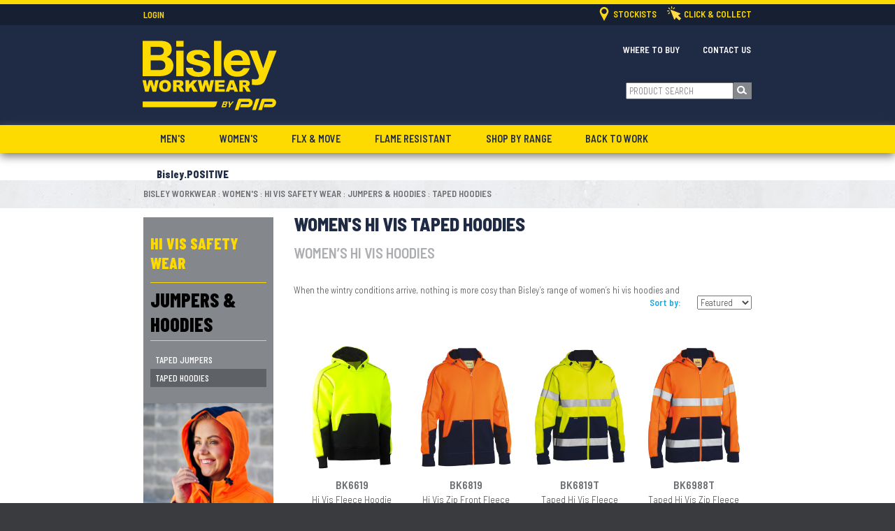

--- FILE ---
content_type: text/html; charset=UTF-8
request_url: https://secure.bisleyworkwear.com.au/womens/hi-vis-safety-wear/jumpers-hoodies/taped-hoodies/
body_size: 60940
content:
<!DOCTYPE html>
<html xmlns="http://www.w3.org/1999/xhtml" lang="en">
<head>
<title>Buy Womens Hi Vis Taped Hoodies Online | Bisley Workwear</title>
<meta http-equiv="Content-Type" content="text/html; charset=UTF-8" />
<meta name="robots" content="index,follow" />
<meta name="description" content="Shop our quality range of womens safety wear offered by Bisley Workwear &#x1F477; . Browse our wide range of womens hi vis safety wear Hoodies today!" />
<meta name="keywords" content="womens hi vis hoodies,workwear, work wear, bisley, bisleyworkwear, bisley workwear, safetywear, protectivewear" />
<meta name="msvalidate.01" content="FC500A5B2DE7ED13ED3DD84FCB6C5BEC" />
<meta name="google-site-verification" content="9dGmkU9B3H-P5tRFf9rvjE_kk178GsqlTxlXfkQQ5uQ" />
<script nonce="MDE2YjBiMzQzN2ZmY2IzOWZhY2VhZTgxNmJlMWI5MDAxNGRiNTBjYw==">
<!--
var number_format_dec = '.';
var number_format_th = ',';
var number_format_point = '2';
var store_language = 'en';
var xcart_web_dir = "";
var images_dir = "https://secure.bisleyworkwear.com.au/sk-bww/images";
var lbl_no_items_have_been_selected = 'No items have been selected';
var current_area = 'C';
var currency_format = "$x";
var lbl_product_minquantity_error = "Sorry, the minimum order quantity for this product is {{min}}.";
var lbl_product_maxquantity_error = "Sorry, the maximum order quantity for this product is {{max}}.";
var lbl_product_quantity_type_error = "You can specify a number from <span class=\"min-quantity\">{{min}}<\/span> to <span class=\"max-quantity\">{{max}}<\/span>.";
var is_limit = true;
var login = '';
// Safety check for admin logins
function setCookie(name,value,days) {
    var expires = "";
    if (days) {
        var date = new Date();
        date.setTime(date.getTime() + (days*24*60*60*1000));
        expires = "; expires=" + date.toUTCString();
    }
    document.cookie = name + "=" + (encodeURIComponent(value) || "")  + expires + "; path=/";
    document.cookie = name + "=" + (encodeURIComponent(value) || "")  + expires + "; path=/; domain=.bisleyworkwear.com.au";
	console.log("Setting cookie: "+name + "=" + (encodeURIComponent(value) || "")  + expires + "; path=/");
	console.log("Setting cookie: "+name + "=" + (encodeURIComponent(value) || "")  + expires + "; path=/; domain=.bisleyworkwear.com.au");
}
-->
</script>
<script nonce="MDE2YjBiMzQzN2ZmY2IzOWZhY2VhZTgxNmJlMWI5MDAxNGRiNTBjYw==" type="text/javascript">
//<![CDATA[
var allowed_cookies = [];
var lbl_sec = ' ';
//]]>
</script>
<link href="https://fonts.googleapis.com/css?family=Barlow+Semi+Condensed:300,300i,600,600i,800" rel="stylesheet">
<link href="https://fonts.googleapis.com/css?family=Barlow+Condensed:300,500,800" rel="stylesheet">
<link rel="stylesheet" type="text/css" href="/var/cache/_979515db27984227d5749485c9ca712d.css">
<link rel="canonical" href="https://secure.bisleyworkwear.com.au/womens/hi-vis-safety-wear/jumpers-hoodies/taped-hoodies/" />
<base href="https://secure.bisleyworkwear.com.au/" />
<!-- Global site tag (gtag.js) - Google Analytics -->
<script nonce="MDE2YjBiMzQzN2ZmY2IzOWZhY2VhZTgxNmJlMWI5MDAxNGRiNTBjYw==" async src="https://www.googletagmanager.com/gtag/js?id=AW-11342810923"></script>
<script nonce="MDE2YjBiMzQzN2ZmY2IzOWZhY2VhZTgxNmJlMWI5MDAxNGRiNTBjYw==">
  window.dataLayer = window.dataLayer || [];
  function gtag(){dataLayer.push(arguments);}
  gtag('js', new Date());
gtag('config', 'AW-11342810923');
</script>
<!-- Facebook Pixel Code -->
<script nonce="MDE2YjBiMzQzN2ZmY2IzOWZhY2VhZTgxNmJlMWI5MDAxNGRiNTBjYw==">
!function(f,b,e,v,n,t,s)
{if(f.fbq)return;n=f.fbq=function(){n.callMethod?
n.callMethod.apply(n,arguments):n.queue.push(arguments)};
if(!f._fbq)f._fbq=n;n.push=n;n.loaded=!0;n.version='2.0';
n.queue=[];t=b.createElement(e);t.async=!0;
t.src=v;s=b.getElementsByTagName(e)[0];
s.parentNode.insertBefore(t,s)}(window,document,'script',
'https://connect.facebook.net/en_US/fbevents.js');
fbq('init', '290385131788783'); 
fbq('track', 'PageView');
</script>
<!-- Hotjar Tracking Code for https://www.bisleyworkwear.com.au/ -->
<script nonce="MDE2YjBiMzQzN2ZmY2IzOWZhY2VhZTgxNmJlMWI5MDAxNGRiNTBjYw==">
    (function(h,o,t,j,a,r){
        h.hj=h.hj||function(){(h.hj.q=h.hj.q||[]).push(arguments)};
        h._hjSettings={hjid:1931900,hjsv:6};
        a=o.getElementsByTagName('head')[0];
        r=o.createElement('script');r.async=1;
        r.src=t+h._hjSettings.hjid+j+h._hjSettings.hjsv;
        a.appendChild(r);
    })(window,document,'https://static.hotjar.com/c/hotjar-','.js?sv=');
</script>
<!-- Google Tag Manager -->
<script nonce="MDE2YjBiMzQzN2ZmY2IzOWZhY2VhZTgxNmJlMWI5MDAxNGRiNTBjYw==">(function(w,d,s,l,i){w[l]=w[l]||[];w[l].push({'gtm.start':
new Date().getTime(),event:'gtm.js'});var f=d.getElementsByTagName(s)[0],
j=d.createElement(s),dl=l!='dataLayer'?'&l='+l:'';j.async=true;j.src=
'https://www.googletagmanager.com/gtm.js?id='+i+dl;f.parentNode.insertBefore(j,f);
})(window,document,'script','gtmLayer','GTM-N4MFKZQ');</script>
<!-- End Google Tag Manager -->
<script nonce="MDE2YjBiMzQzN2ZmY2IzOWZhY2VhZTgxNmJlMWI5MDAxNGRiNTBjYw==">
_linkedin_partner_id = "2289002";
window._linkedin_data_partner_ids = window._linkedin_data_partner_ids || [];
window._linkedin_data_partner_ids.push(_linkedin_partner_id);
</script><script nonce="MDE2YjBiMzQzN2ZmY2IzOWZhY2VhZTgxNmJlMWI5MDAxNGRiNTBjYw==" type="text/javascript">
(function(){var s = document.getElementsByTagName("script")[0];
var b = document.createElement("script");
b.type = "text/javascript";b.async = true;
b.src = "https://snap.licdn.com/li.lms-analytics/insight.min.js";
s.parentNode.insertBefore(b, s);})();
</script>
<script nonce="MDE2YjBiMzQzN2ZmY2IzOWZhY2VhZTgxNmJlMWI5MDAxNGRiNTBjYw==">
 !function (w, d, t) { w.TiktokAnalyticsObject=t;var ttq=w[t]=w[t]||[];ttq.methods=["page","track","identify","instances","debug","on","off","once","ready","alias","group","enableCookie","disableCookie"],ttq.setAndDefer=function(t,e){t[e]=function(){t.push([e].concat(Array.prototype.slice.call(arguments,0)))}};for(var
 i=0;i<ttq.methods.length;i++)ttq.setAndDefer(ttq,ttq.methods[i]);ttq.instance=function(t){for(var e=ttq._i[t]||[],n=0;n<ttq.methods.length;n++)ttq.setAndDefer(e,ttq.methods[n]);return e},ttq.load=function(e,n){var i="https://analytics.tiktok.com/i18n/pixel/events.js";ttq._i=ttq._i||{},ttq._i[e]=[],ttq._i[e]._u=i,ttq._t=ttq._t||{},ttq._t[e]=+new
 Date,ttq._o=ttq._o||{},ttq._o[e]=n||{};var o=document.createElement("script");o.type="text/javascript",o.async=!0,o.src=i+"?sdkid="+e+"&lib="+t;var a=document.getElementsByTagName("script")[0];a.parentNode.insertBefore(o,a)}; ttq.load('CE7SAKRC77UA05OMSNC0');
 ttq.page(); }(window, document, 'ttq'); </script>
</head>
<body>
<!-- Google Tag Manager (noscript) -->
<noscript><iframe src="https://www.googletagmanager.com/ns.html?id=GTM-N4MFKZQ" height="0" width="0" style="display:none;visibility:hidden"></iframe></noscript>
<!-- End Google Tag Manager (noscript) -->
<!-- Facebook Pixel Code (JS  is in <head> tag) -->
<noscript><img height="1" width="1" src="https://www.facebook.com/tr?id=290385131788783&ev=PageView&noscript=1" alt="Facebook Tracking Pixel" /></noscript>
<!-- End Facebook Pixel Code -->
<div id="eucl_panel">
<table width="100%" cellpadding="0" cellspacing="0">
<tr>
<td id="eucl_panel_msg">The website uses cookies to allow us to better understand how the site is used. By continuing to use this site, you consent to this policy. <a href="https://secure.bisleyworkwear.com.au/privacy/" target="_blank">Click to learn more.</a>&nbsp;</td>
<td id="eucl_panel_btn">
&nbsp;&nbsp;&nbsp;&nbsp;
<button class="button light-button" type="button" title="Close" onclick="javascript: return func_down_eucl_panel();" >
<span class="button-right"><span class="button-left">Close</span></span>
</button>
</td>
<td id="eucl_panel_countdown">&nbsp;</td>
</tr>
</table>
</div>
<script nonce="MDE2YjBiMzQzN2ZmY2IzOWZhY2VhZTgxNmJlMWI5MDAxNGRiNTBjYw==" src="/var/cache/_78c4f0bea74d2e5c7743ee9ce92710f3.js"></script>
<div id="main-title">
</div>
<div id="header-wrap">
<div id="pip">
</div>
<div id="header">
<div class="line1" id="top-bar">
<div class="mainwrap">
<div class="login-link right">
<ul class="horiz">
<li style="margin:0;">
<a style="padding-right:30px;" href="/store-locator.php"><img alt="Stockists" height="20" style="margin-left:-20px;margin-top:-1px;position:absolute;" src="[data-uri]
"> &nbsp;<span>Stockists</span></a>
</li>
<li style="margin:0;"><a href="/shop-online/"><img height="20" style="position:absolute;margin-left:-18px;margin-top:-2px;" src="[data-uri]"> &nbsp;&nbsp;<span>Click &amp; Collect</span></a></li>
</ul>
</div>
<h2 id="login-title">Login</h2>
<div class="menu-dialog menu-auth">
<div class="title-bar valign-middle">
</div>
<div class="content">
<form action="https://secure.bisleyworkwear.com.au/include/login.php" method="post" name="authform" class="item">
<input type="hidden" name="xid" value="1a6d2aa18978a801f5f06862f33a43e5" />
<div class="login-buttons">
<div class="button menu-button" title="Secure login" onclick="javascript: self.location = 'https://secure.bisleyworkwear.com.au/secure_login.php'; if (event) event.cancelBubble = true;">
<a href="https://secure.bisleyworkwear.com.au/secure_login.php" onclick="javascript: if (event) event.cancelBubble = true;"><span>Secure login</span></a>
</div>
<div class="button menu-button" title="Register" onclick="javascript: self.location = 'register.php'; if (event) event.cancelBubble = true;">
<a href="register.php" onclick="javascript: if (event) event.cancelBubble = true;"><span>Register</span></a>
</div>
</div>
<div class="login-link">
<a target="_blank" href="https://my.pipanz.com/" style="padding-right:3em;">
<span style="font-size:0.9em">Login</span>
</a>	</div>
<div class="recovery">
<a href="help.php?section=Password_Recovery"><span>&raquo; Forgot password?</span></a>
</div>
</form>
</div>
</div>
</div>
</div>
<h2 id="nav-title">Navigation</h2>
<div class="line2">
<div class="mainwrap">
<div class="logo-top">
<a href="https://secure.bisleyworkwear.com.au/"><img src="https://secure.bisleyworkwear.com.au/sk-bww/images-bisley/bisleyworkwear_by_pip.svg"></a>
</div>
<div class="tabs" id="tabs">
<ul>
<li id="tab-contactus"><a href="/contact-us/"><span>Contact us</span></a></li>
<li id="tab-wheretobuy"><a href="/store-locator.php"><span>Where To Buy</span></a></li>		
</ul>
</div>		<div class="search">
<form method="post" action="search.php" name="productsearchform">
<input type="hidden" name="simple_search" value="Y" />
<input type="hidden" name="mode" value="search" />
<input type="hidden" name="posted_data[by_title]" value="Y" />
<input type="hidden" name="posted_data[by_descr]" value="Y" />
<input type="hidden" name="posted_data[by_sku]" value="Y" />
<input type="hidden" name="posted_data[search_in_subcategories]" value="Y" />
<input type="hidden" name="posted_data[including]" value="all" />
<span>Search: </span><input type="text" name="posted_data[substring]" id="search_box" class="text" placeholder="PRODUCT SEARCH" value="" /><button type="submit" class="search-button"><span>Go</span></button>
</form>		</div>
</div>
</div>
<div class="line3 out">
<div class="mainwrap">
<nav>
<ol>
<li><a href="https://secure.bisleyworkwear.com.au/mens/">Men's</a>
<ol>
<li class="desc">No matter what your workday throws at you, the hard-wearing Bisley men&#039;s workwear range will guarantee you get the job done in style. Combining great fit, comfort &amp; advanced functionality these signature styles are designed to suit any jobsite! Shop the entire range of workwear essentials now!</li><li class="img"><a href="https://secure.bisleyworkwear.com.au/mens/workwear/">Shop Workwear</a><img src="/./images/C/2.png"></li><li class="img"><a href="https://secure.bisleyworkwear.com.au/mens/hi-vis-safety-wear/">Shop Safetywear</a><img src="/./images/C/3.png"></li><li><a href="https://secure.bisleyworkwear.com.au/mens/workwear/">Workwear</a>
<ol>
<li class="desc">Shop Workwear</li><li><a href="https://secure.bisleyworkwear.com.au/mens/workwear/shirts/">Shirts</a>
<ol>
<li><a href="https://secure.bisleyworkwear.com.au/mens/workwear/shirts/lightweight/">Lightweight</a>
<ol></ol>
</li>
<li><a href="https://secure.bisleyworkwear.com.au/mens/workwear/shirts/regular-weight/">Regular Weight</a>
<ol></ol>
</li>
<li><a href="https://secure.bisleyworkwear.com.au/mens/workwear/shirts/short-sleeve/">Short Sleeve</a>
<ol></ol>
</li>
<li><a href="https://secure.bisleyworkwear.com.au/mens/workwear/shirts/long-sleeve/">Long Sleeve</a>
<ol></ol>
</li>
<li><a href="https://secure.bisleyworkwear.com.au/mens/workwear/shirts/flex-move/">Flx &amp; Move</a>
<ol></ol>
</li>
</ol></li>
<li><a href="https://secure.bisleyworkwear.com.au/mens/workwear/polos-tees-singlets/">Polos, Tees &amp; Singlets</a>
<ol>
<li><a href="https://secure.bisleyworkwear.com.au/mens/workwear/polos-tees-singlets/polos/">Polos</a>
<ol></ol>
</li>
<li><a href="https://secure.bisleyworkwear.com.au/mens/workwear/polos-tees-singlets/tees/">Tees</a>
<ol></ol>
</li>
<li><a href="https://secure.bisleyworkwear.com.au/mens/workwear/polos-tees-singlets/singlets/">Singlets</a>
<ol></ol>
</li>
</ol></li>
<li><a href="https://secure.bisleyworkwear.com.au/mens/workwear/pants/">Pants</a>
<ol>
<li><a href="https://secure.bisleyworkwear.com.au/mens/workwear/pants/lightweight/">Lightweight</a>
<ol></ol>
</li>
<li><a href="https://secure.bisleyworkwear.com.au/mens/workwear/pants/regular-weight/">Regular Weight</a>
<ol></ol>
</li>
<li><a href="https://secure.bisleyworkwear.com.au/mens/workwear/pants/stretch/">Stretch</a>
<ol></ol>
</li>
<li><a href="https://secure.bisleyworkwear.com.au/mens/workwear/pants/denim/">Denim</a>
<ol></ol>
</li>
<li><a href="https://secure.bisleyworkwear.com.au/mens/workwear/pants/flex-move/">Flx &amp; Move</a>
<ol></ol>
</li>
</ol></li>
<li><a href="https://secure.bisleyworkwear.com.au/mens/workwear/shorts/">Shorts</a>
<ol>
<li><a href="https://secure.bisleyworkwear.com.au/mens/workwear/shorts/cargo-shorts/">Cargo Shorts</a>
<ol></ol>
</li>
<li><a href="https://secure.bisleyworkwear.com.au/mens/workwear/shorts/short-shorts/">Short Shorts</a>
<ol></ol>
</li>
<li><a href="https://secure.bisleyworkwear.com.au/mens/workwear/shorts/flex-move/">Flx &amp; Move</a>
<ol></ol>
</li>
</ol></li>
<li><a href="https://secure.bisleyworkwear.com.au/mens/workwear/jumpers-hoodies/">Jumpers &amp; Hoodies</a>
<ol>
<li><a href="https://secure.bisleyworkwear.com.au/mens/workwear/jumpers-hoodies/jumpers/">Jumpers</a>
<ol></ol>
</li>
<li><a href="https://secure.bisleyworkwear.com.au/mens/workwear/jumpers-hoodies/hoodies/">Hoodies</a>
<ol></ol>
</li>
<li><a href="https://secure.bisleyworkwear.com.au/mens/workwear/jumpers-hoodies/1-4-zip-jumpers/">1/4 Zip Jumpers</a>
<ol></ol>
</li>
</ol></li>
<li><a href="https://secure.bisleyworkwear.com.au/mens/workwear/jackets/">Jackets</a>
<ol>
<li><a href="https://secure.bisleyworkwear.com.au/mens/workwear/jackets/showerproof-jackets/">Showerproof Jackets</a>
<ol></ol>
</li>
<li><a href="https://secure.bisleyworkwear.com.au/mens/workwear/jackets/water-resistant-jackets/">Water Resistant Jackets</a>
<ol></ol>
</li>
<li><a href="https://secure.bisleyworkwear.com.au/mens/workwear/jackets/soft-shell-jackets/">Soft Shell Jackets</a>
<ol></ol>
</li>
<li><a href="https://secure.bisleyworkwear.com.au/mens/workwear/jackets/bomber-jackets/">Bomber Jackets</a>
<ol></ol>
</li>
<li><a href="https://secure.bisleyworkwear.com.au/mens/workwear/jackets/flex-move-jackets/">Flx &amp; Move Jackets</a>
<ol></ol>
</li>
</ol></li>
<li><a href="https://secure.bisleyworkwear.com.au/mens/workwear/vests/">Vests</a>
<ol></ol>
</li>
<li><a href="https://secure.bisleyworkwear.com.au/mens/workwear/coveralls-overall/">Coveralls &amp; Overalls</a>
<ol>
<li><a href="https://secure.bisleyworkwear.com.au/mens/workwear/coveralls-overall/coveralls/">Coveralls</a>
<ol></ol>
</li>
<li><a href="https://secure.bisleyworkwear.com.au/mens/workwear/coveralls-overall/overalls/">Overalls</a>
<ol></ol>
</li>
</ol></li>
</ol></li>
<li><a href="https://secure.bisleyworkwear.com.au/mens/hi-vis-safety-wear/">Hi Vis Safety Wear</a>
<ol>
<li class="desc">Shop Safetywear</li><li><a href="https://secure.bisleyworkwear.com.au/mens/hi-vis-safety-wear/shirts/">Shirts</a>
<ol>
<li><a href="https://secure.bisleyworkwear.com.au/mens/hi-vis-safety-wear/shirts/lightweight/">Lightweight</a>
<ol></ol>
</li>
<li><a href="https://secure.bisleyworkwear.com.au/mens/hi-vis-safety-wear/shirts/regular-weight/">Regular Weight</a>
<ol></ol>
</li>
<li><a href="https://secure.bisleyworkwear.com.au/mens/hi-vis-safety-wear/shirts/taped-shirts/">Taped Shirts</a>
<ol></ol>
</li>
<li><a href="https://secure.bisleyworkwear.com.au/mens/hi-vis-safety-wear/shirts/long-sleeve/">Long Sleeve</a>
<ol></ol>
</li>
<li><a href="https://secure.bisleyworkwear.com.au/mens/hi-vis-safety-wear/shirts/short-sleeve/">Short Sleeve</a>
<ol></ol>
</li>
<li><a href="https://secure.bisleyworkwear.com.au/mens/hi-vis-safety-wear/shirts/flex-move/">Flx &amp; Move</a>
<ol></ol>
</li>
<li><a href="https://secure.bisleyworkwear.com.au/mens/hi-vis-safety-wear/shirts/pink-shirt/">Pink Shirt</a>
<ol></ol>
</li>
</ol></li>
<li><a href="https://secure.bisleyworkwear.com.au/mens/hi-vis-safety-wear/polos-tees/">Polos &amp; Tees</a>
<ol>
<li><a href="https://secure.bisleyworkwear.com.au/mens/hi-vis-safety-wear/polos-tees/polos/">Polos</a>
<ol></ol>
</li>
<li><a href="https://secure.bisleyworkwear.com.au/mens/hi-vis-safety-wear/polos-tees/tees/">Tees</a>
<ol></ol>
</li>
</ol></li>
<li><a href="https://secure.bisleyworkwear.com.au/mens/hi-vis-safety-wear/pants/">Pants</a>
<ol>
<li><a href="https://secure.bisleyworkwear.com.au/mens/hi-vis-safety-wear/pants/lightweight/">Lightweight</a>
<ol></ol>
</li>
<li><a href="https://secure.bisleyworkwear.com.au/mens/hi-vis-safety-wear/pants/regular-weight/">Regular Weight</a>
<ol></ol>
</li>
<li><a href="https://secure.bisleyworkwear.com.au/mens/hi-vis-safety-wear/pants/stretch/">Stretch</a>
<ol></ol>
</li>
<li><a href="https://secure.bisleyworkwear.com.au/mens/hi-vis-safety-wear/pants/denim/">Denim</a>
<ol></ol>
</li>
<li><a href="https://secure.bisleyworkwear.com.au/mens/hi-vis-safety-wear/pants/flex-move/">Flx &amp; Move</a>
<ol></ol>
</li>
</ol></li>
<li><a href="https://secure.bisleyworkwear.com.au/mens/hi-vis-safety-wear/shorts/">Shorts</a>
<ol></ol>
</li>
<li><a href="https://secure.bisleyworkwear.com.au/mens/hi-vis-safety-wear/jumpers-hoodies/">Jumpers &amp; Hoodies</a>
<ol>
<li><a href="https://secure.bisleyworkwear.com.au/mens/hi-vis-safety-wear/jumpers-hoodies/taped-jumpers/">Taped Jumpers</a>
<ol></ol>
</li>
<li><a href="https://secure.bisleyworkwear.com.au/mens/hi-vis-safety-wear/jumpers-hoodies/taped-hoodies/">Taped Hoodies</a>
<ol></ol>
</li>
<li><a href="https://secure.bisleyworkwear.com.au/mens/hi-vis-safety-wear/jumpers-hoodies/1-4-zip-jumpers/">1/4 Zip Jumpers</a>
<ol></ol>
</li>
</ol></li>
<li><a href="https://secure.bisleyworkwear.com.au/mens/hi-vis-safety-wear/jackets/">Jackets</a>
<ol>
<li><a href="https://secure.bisleyworkwear.com.au/mens/hi-vis-safety-wear/jackets/taped-jackets/">Taped Jackets</a>
<ol></ol>
</li>
<li><a href="https://secure.bisleyworkwear.com.au/mens/hi-vis-safety-wear/jackets/showerproof-jackets/">Showerproof Jackets</a>
<ol></ol>
</li>
<li><a href="https://secure.bisleyworkwear.com.au/mens/hi-vis-safety-wear/jackets/water-resistant-jackets/">Water Resistant Jackets</a>
<ol></ol>
</li>
<li><a href="https://secure.bisleyworkwear.com.au/mens/hi-vis-safety-wear/jackets/soft-shell-jackets/">Soft Shell Jackets</a>
<ol></ol>
</li>
<li><a href="https://secure.bisleyworkwear.com.au/mens/hi-vis-safety-wear/jackets/puffer-jackets/">Puffer Jackets</a>
<ol></ol>
</li>
</ol></li>
<li><a href="https://secure.bisleyworkwear.com.au/mens/hi-vis-safety-wear/vests/">Vests</a>
<ol>
<li><a href="https://secure.bisleyworkwear.com.au/mens/hi-vis-safety-wear/vests/reversible-vests/">Reversible Vests</a>
<ol></ol>
</li>
<li><a href="https://secure.bisleyworkwear.com.au/mens/hi-vis-safety-wear/vests/taped-vests/">Taped Vests</a>
<ol></ol>
</li>
</ol></li>
<li><a href="https://secure.bisleyworkwear.com.au/mens/hi-vis-safety-wear/coveralls-overall/">Coveralls &amp; Overall</a>
<ol>
<li><a href="https://secure.bisleyworkwear.com.au/mens/hi-vis-safety-wear/coveralls-overall/taped-coveralls/">Taped Coveralls</a>
<ol></ol>
</li>
<li><a href="https://secure.bisleyworkwear.com.au/mens/hi-vis-safety-wear/coveralls-overall/taped-overalls/">Taped Overalls</a>
<ol></ol>
</li>
</ol></li>
</ol></li>
</ol></li>
<li><a href="https://secure.bisleyworkwear.com.au/womens/">Women's</a>
<ol>
<li class="desc">Best selling styles, designed especially for our Tradie Ladies! All the worksite features you love and need, with a woman&#039;s fit in mind. Get ready to tackle whatever the days throws at you by shopping our Women&#039;s workwear range now!</li><li class="img"><a href="https://secure.bisleyworkwear.com.au/womens/workwear/">Shop Workwear</a><img src="/./images/C/Untitled design (6).jpg"></li><li class="img"><a href="https://secure.bisleyworkwear.com.au/womens/hi-vis-safety-wear/">Shop Safetywear</a><img src="/./images/C/WEBSITE - DROP DOWN.jpg"></li><li><a href="https://secure.bisleyworkwear.com.au/womens/workwear/">Workwear</a>
<ol>
<li class="desc">Shop Workwear</li><li><a href="https://secure.bisleyworkwear.com.au/womens/workwear/shirts/">Shirts</a>
<ol>
<li><a href="https://secure.bisleyworkwear.com.au/womens/workwear/shirts/lightweight/">Lightweight</a>
<ol></ol>
</li>
<li><a href="https://secure.bisleyworkwear.com.au/womens/workwear/shirts/regular-weight/">Regular Weight</a>
<ol></ol>
</li>
<li><a href="https://secure.bisleyworkwear.com.au/womens/workwear/shirts/short-sleeve/">Short Sleeve</a>
<ol></ol>
</li>
<li><a href="https://secure.bisleyworkwear.com.au/womens/workwear/shirts/long-sleeve/">Long Sleeve</a>
<ol></ol>
</li>
</ol></li>
<li><a href="https://secure.bisleyworkwear.com.au/womens/workwear/polos-tees-singlets/">Polos, Tees &amp; Singlets</a>
<ol>
<li><a href="https://secure.bisleyworkwear.com.au/womens/workwear/polos-tees-singlets/polos/">Polos</a>
<ol></ol>
</li>
<li><a href="https://secure.bisleyworkwear.com.au/womens/workwear/polos-tees-singlets/tees/">Tees</a>
<ol></ol>
</li>
<li><a href="https://secure.bisleyworkwear.com.au/womens/workwear/polos-tees-singlets/singlets/">Singlets</a>
<ol></ol>
</li>
</ol></li>
<li><a href="https://secure.bisleyworkwear.com.au/womens/workwear/pants/">Pants</a>
<ol>
<li><a href="https://secure.bisleyworkwear.com.au/womens/workwear/pants/lightweight/">Lightweight</a>
<ol></ol>
</li>
<li><a href="https://secure.bisleyworkwear.com.au/womens/workwear/pants/regular-weight/">Regular Weight</a>
<ol></ol>
</li>
<li><a href="https://secure.bisleyworkwear.com.au/womens/workwear/pants/stretch/">Stretch</a>
<ol></ol>
</li>
<li><a href="https://secure.bisleyworkwear.com.au/womens/workwear/pants/denim/">Denim</a>
<ol></ol>
</li>
<li><a href="https://secure.bisleyworkwear.com.au/womens/workwear/pants/jeggings/">Jeggings</a>
<ol></ol>
</li>
<li><a href="https://secure.bisleyworkwear.com.au/womens/workwear/pants/flex-move/">Flx &amp; Move</a>
<ol></ol>
</li>
</ol></li>
<li><a href="https://secure.bisleyworkwear.com.au/womens/workwear/shorts/">Shorts</a>
<ol>
<li><a href="https://secure.bisleyworkwear.com.au/womens/workwear/shorts/cargo-shorts/">Cargo Shorts</a>
<ol></ol>
</li>
<li><a href="https://secure.bisleyworkwear.com.au/womens/workwear/shorts/short-shorts/">Short Shorts</a>
<ol></ol>
</li>
<li><a href="https://secure.bisleyworkwear.com.au/womens/workwear/shorts/skorts/">Skorts</a>
<ol></ol>
</li>
</ol></li>
<li><a href="https://secure.bisleyworkwear.com.au/womens/workwear/jumpers-hoodies/">Jumpers &amp; Hoodies</a>
<ol>
<li><a href="https://secure.bisleyworkwear.com.au/womens/workwear/jumpers-hoodies/jumpers/">Jumpers</a>
<ol></ol>
</li>
<li><a href="https://secure.bisleyworkwear.com.au/womens/workwear/jumpers-hoodies/hoodies/">Hoodies</a>
<ol></ol>
</li>
</ol></li>
<li><a href="https://secure.bisleyworkwear.com.au/womens/workwear/jackets-vests/">Jackets &amp; Vests</a>
<ol>
<li><a href="https://secure.bisleyworkwear.com.au/womens/workwear/jackets-vests/showerproof-jackets/">Showerproof Jackets</a>
<ol></ol>
</li>
<li><a href="https://secure.bisleyworkwear.com.au/womens/workwear/jackets-vests/soft-shell-jackets/">Soft Shell Jackets</a>
<ol></ol>
</li>
<li><a href="https://secure.bisleyworkwear.com.au/womens/workwear/jackets-vests/puffer-jackets/">Puffer Jackets</a>
<ol></ol>
</li>
<li><a href="https://secure.bisleyworkwear.com.au/womens/workwear/jackets-vests/vests/">Vests</a>
<ol></ol>
</li>
</ol></li>
<li><a href="https://secure.bisleyworkwear.com.au/womens/workwear/coveralls/">Coveralls</a>
<ol></ol>
</li>
<li><a href="https://secure.bisleyworkwear.com.au/Jeggings/">Jeggings</a>
<ol></ol>
</li>
</ol></li>
<li><a href="https://secure.bisleyworkwear.com.au/womens/hi-vis-safety-wear/">Hi Vis Safety Wear</a>
<ol>
<li class="desc">Shop Safetywear</li><li><a href="https://secure.bisleyworkwear.com.au/womens/hi-vis-safety-wear/shirts/">Shirts</a>
<ol>
<li><a href="https://secure.bisleyworkwear.com.au/womens/hi-vis-safety-wear/shirts/lightweight/">Lightweight</a>
<ol></ol>
</li>
<li><a href="https://secure.bisleyworkwear.com.au/womens/hi-vis-safety-wear/shirts/regular-weight/">Regular Weight</a>
<ol></ol>
</li>
<li><a href="https://secure.bisleyworkwear.com.au/womens/hi-vis-safety-wear/shirts/short-sleeve/">Short Sleeve</a>
<ol></ol>
</li>
<li><a href="https://secure.bisleyworkwear.com.au/womens/hi-vis-safety-wear/shirts/long-sleeve/">Long Sleeve</a>
<ol></ol>
</li>
<li><a href="https://secure.bisleyworkwear.com.au/womens/hi-vis-safety-wear/shirts/taped-shirts/">Taped Shirts</a>
<ol></ol>
</li>
<li><a href="https://secure.bisleyworkwear.com.au/womens/hi-vis-safety-wear/shirts/pink-shirt/">Pink Shirt</a>
<ol></ol>
</li>
<li><a href="https://secure.bisleyworkwear.com.au/womens/hi-vis-safety-wear/shirts/maternity-shirts/">Maternity Shirts</a>
<ol></ol>
</li>
</ol></li>
<li><a href="https://secure.bisleyworkwear.com.au/womens/hi-vis-safety-wear/polos-tees-singlets/">Polos, Tees &amp; Singlets</a>
<ol>
<li><a href="https://secure.bisleyworkwear.com.au/womens/hi-vis-safety-wear/polos-tees-singlets/polos/">Polos</a>
<ol></ol>
</li>
<li><a href="https://secure.bisleyworkwear.com.au/womens/hi-vis-safety-wear/polos-tees-singlets/tees/">Tees</a>
<ol></ol>
</li>
<li><a href="https://secure.bisleyworkwear.com.au/womens/hi-vis-safety-wear/polos-tees-singlets/singlets/">Singlets</a>
<ol></ol>
</li>
</ol></li>
<li><a href="https://secure.bisleyworkwear.com.au/womens/hi-vis-safety-wear/pants/">Pants</a>
<ol>
<li><a href="https://secure.bisleyworkwear.com.au/womens/hi-vis-safety-wear/pants/lightweight/">Lightweight</a>
<ol></ol>
</li>
<li><a href="https://secure.bisleyworkwear.com.au/womens/hi-vis-safety-wear/pants/regular-weight/">Regular Weight</a>
<ol></ol>
</li>
<li><a href="https://secure.bisleyworkwear.com.au/womens/hi-vis-safety-wear/pants/stretch/">Stretch</a>
<ol></ol>
</li>
<li><a href="https://secure.bisleyworkwear.com.au/womens/hi-vis-safety-wear/pants/denim/">Denim</a>
<ol></ol>
</li>
<li><a href="https://secure.bisleyworkwear.com.au/womens/hi-vis-safety-wear/pants/taped-pants/">Taped Pants</a>
<ol></ol>
</li>
<li><a href="https://secure.bisleyworkwear.com.au/womens/hi-vis-safety-wear/pants/flex-move/">Flx &amp; Move</a>
<ol></ol>
</li>
</ol></li>
<li><a href="https://secure.bisleyworkwear.com.au/womens/hi-vis-safety-wear/jumpers-hoodies/">Jumpers &amp; Hoodies</a>
<ol>
<li><a href="https://secure.bisleyworkwear.com.au/womens/hi-vis-safety-wear/jumpers-hoodies/taped-jumpers/">Taped Jumpers</a>
<ol></ol>
</li>
<li><a href="https://secure.bisleyworkwear.com.au/womens/hi-vis-safety-wear/jumpers-hoodies/taped-hoodies/">Taped Hoodies</a>
<ol></ol>
</li>
</ol></li>
<li><a href="https://secure.bisleyworkwear.com.au/womens/hi-vis-safety-wear/jackets-vests/">Jackets &amp; Vests</a>
<ol>
<li><a href="https://secure.bisleyworkwear.com.au/womens/hi-vis-safety-wear/jackets-vests/taped-vests/">Taped Vests</a>
<ol></ol>
</li>
<li><a href="https://secure.bisleyworkwear.com.au/womens/hi-vis-safety-wear/jackets-vests/taped-jackets/">Taped Jackets</a>
<ol></ol>
</li>
</ol></li>
<li><a href="https://secure.bisleyworkwear.com.au/womens/hi-vis-safety-wear/coveralls/">Coveralls</a>
<ol></ol>
</li>
</ol></li>
</ol></li>
<li><a href="https://secure.bisleyworkwear.com.au/flx-move/">FLX &amp; MOVE</a>
<ol>
<li class="desc">Made to move with you! Our cult classic FLX &amp; MOVE range takes workwear comfort to the next level. The worn in look and utility inspired pockets keep everything you need onsite within an arm&#039;s reach. Psst… Did we mention the updated designs, featuring Kelvar Knee patches and Codura reinforcements in all the right places, guaranteed to withstand even the toughest of jobs! Get comfortable onsite and shop the entire range of FLX &amp; MOVE workwear!</li><li class="img"><a href="https://secure.bisleyworkwear.com.au/flx-move/mens/">Shop Men&#039;s FLX &amp; MOVE</a><img src="/./images/C/BJ6570.jpg"></li><li class="img"><a href="https://secure.bisleyworkwear.com.au/flx-move/womens/">Shop Women&#039;s FLX &amp; MOVE</a><img src="/./images/C/Untitled design (3).jpg"></li><li><a href="https://secure.bisleyworkwear.com.au/flx-move/mens/">Men's</a>
<ol>
<li class="desc">Shop Men&#039;s FLX &amp; MOVE</li><li><a href="https://secure.bisleyworkwear.com.au/flx-move/mens/shirts-tees/">Shirts &amp; Tees</a>
<ol></ol>
</li>
<li><a href="https://secure.bisleyworkwear.com.au/flx-move/mens/pants/">Pants</a>
<ol></ol>
</li>
<li><a href="https://secure.bisleyworkwear.com.au/flx-move/mens/shorts/">Shorts</a>
<ol></ol>
</li>
<li><a href="https://secure.bisleyworkwear.com.au/flx-move/mens/hoodies-jackets/">Hoodies &amp; Jackets</a>
<ol></ol>
</li>
</ol></li>
<li><a href="https://secure.bisleyworkwear.com.au/flx-move/womens/">Women's</a>
<ol></ol>
</li>
</ol></li>
<li><a href="https://secure.bisleyworkwear.com.au/flame-resistant/">Flame Resistant</a>
<ol>
<li class="desc">Never too hot to handle! The latest range of flame-resistant lightweight safety wear ensures comfort on even the most extreme working conditions. Weather its times of extreme heat or stress, you will always feel confident in the highest-level workwear protection around!</li><li class="img"><a href="https://secure.bisleyworkwear.com.au/flame-resistant/mens/">Shop Men&#039;s<br />
Flame Resistant</a><img src="/./images/C/FR APEX MENS.jpg"></li><li class="img"><a href="https://secure.bisleyworkwear.com.au/flame-resistant/womens/">Shop Women&#039;s<br />
Flame Resistant</a><img src="/./images/C/FR APEX WOMENS.jpg"></li><li><a href="https://secure.bisleyworkwear.com.au/flame-resistant/mens/">Men's</a>
<ol>
<li class="desc">Shop Men&#039;s
Flame Resistant</li><li><a href="https://secure.bisleyworkwear.com.au/flame-resistant/mens/shirts/">Shirts</a>
<ol></ol>
</li>
<li><a href="https://secure.bisleyworkwear.com.au/flame-resistant/mens/pants/">Pants</a>
<ol></ol>
</li>
<li><a href="https://secure.bisleyworkwear.com.au/flame-resistant/mens/jackets/">Jackets</a>
<ol></ol>
</li>
<li><a href="https://secure.bisleyworkwear.com.au/flame-resistant/mens/coveralls/">Coveralls</a>
<ol></ol>
</li>
</ol></li>
<li><a href="https://secure.bisleyworkwear.com.au/flame-resistant/womens/">Women's</a>
<ol>
<li class="desc">Shop Women&#039;s
Flame Resistant</li><li><a href="https://secure.bisleyworkwear.com.au/flame-resistant/womens/shirts/">Shirts</a>
<ol></ol>
</li>
<li><a href="https://secure.bisleyworkwear.com.au/flame-resistant/womens/pants/">Pants</a>
<ol></ol>
</li>
</ol></li>
<li><a href="https://secure.bisleyworkwear.com.au/flame-resistant/ppe-1-hrc-1/">PPE 1 HRC 1</a>
<ol></ol>
</li>
<li><a href="https://secure.bisleyworkwear.com.au/flame-resistant/ppe-2-hrc-2/">PPE 2 HRC 2</a>
<ol></ol>
</li>
</ol></li>
<li><a href="https://secure.bisleyworkwear.com.au/shop-by-range/">Shop By Range</a>
<ol>
<li class="desc">Make every job, a job done right with our entire range of online workwear. Featuring classic fits and signature styles of workwear, safetywear, polos &amp; T-shirts, shorts, pants, Hi Vis and so much more. Checkout the entire range of industry functional and certified Trade workwear, designed to work as hard as you do.</li><li class="img"><a href="https://secure.bisleyworkwear.com.au/shop-by-range/x-airflow/">Shop X-Airflow</a><img src="/./images/C/Xairflow.jpg"></li><li class="img"><a href="https://secure.bisleyworkwear.com.au/shop-by-range/painters-whites/">Shop Painter's Whites</a><img src="/./images/C/BH_210325_Bisley_1278.png"></li><li><a href="https://secure.bisleyworkwear.com.au/accessories/">Accessories</a>
<ol></ol>
</li>
<li><a href="https://secure.bisleyworkwear.com.au/shop-by-range/x-airflow/">X Airflow</a>
<ol></ol>
</li>
<li><a href="https://secure.bisleyworkwear.com.au/shop-by-range/painters-whites/">Painters Whites</a>
<ol></ol>
</li>
<li><a href="https://secure.bisleyworkwear.com.au/shop-by-range/night-safety/">Night Safety</a>
<ol></ol>
</li>
<li><a href="https://secure.bisleyworkwear.com.au/shop-by-range/industrial/">Industrial</a>
<ol></ol>
</li>
<li><a href="https://secure.bisleyworkwear.com.au/shop-by-range/recycle/">Recycle</a>
<ol></ol>
</li>
<li><a href="https://secure.bisleyworkwear.com.au/shop-by-range/winter/">Winter</a>
<ol></ol>
</li>
<li><a href="https://secure.bisleyworkwear.com.au/shop-by-range/wet-weather/">Wet Weather</a>
<ol></ol>
</li>
<li><a href="https://secure.bisleyworkwear.com.au/shop-by-range/cotton-drill/">Cotton Drill</a>
<ol></ol>
</li>
<li><a href="https://secure.bisleyworkwear.com.au/shop-by-range/pink-nbcf-shirts/">Pink NBCF Shirts</a>
<ol></ol>
</li>
<li><a href="https://secure.bisleyworkwear.com.au/shop-by-range/flame-resistant/">Flame Resistant</a>
<ol></ol>
</li>
<li><a href="https://secure.bisleyworkwear.com.au/shop-by-range/rail/">Rail</a>
<ol></ol>
</li>
<li><a href="https://secure.bisleyworkwear.com.au/shop-by-range/food-industry-and-freezer-range/">Food Industry &amp; Freezer Range</a>
<ol></ol>
</li>
</ol></li>
<li><a href="https://secure.bisleyworkwear.com.au/back-to-work/">Back To Work</a>
<ol>
<li class="desc">Bisley has long been trusted for quality workwear you can rely on. Designed with purpose and driven by expert innovation, Bisley continues to set the standard. From our Classic Favourites to New Styles, this year get Back to Work with Bisley.</li><li class="img"><a href="https://secure.bisleyworkwear.com.au/back-to-work-new/">New Styles</a><img src="/./images/C/New Styles.jpg"></li><li class="img"><a href="https://secure.bisleyworkwear.com.au/Classic/">Classic Favourites</a><img src="/./images/C/Classic Favs.jpg"></li><li><a href="https://secure.bisleyworkwear.com.au/back-to-work-new/">New - coming soon.</a>
<ol>
<li class="desc">New Styles</li><li><a href="https://secure.bisleyworkwear.com.au/backtowork-new-mens/">Men's</a>
<ol></ol>
</li>
<li><a href="https://secure.bisleyworkwear.com.au/backtowork-new-womens/">Women's</a>
<ol></ol>
</li>
</ol></li>
<li><a href="https://secure.bisleyworkwear.com.au/Classic/">Classic</a>
<ol>
<li class="desc">Classic Favourites</li><li><a href="https://secure.bisleyworkwear.com.au/backtowork-classic-mens/">Men's</a>
<ol></ol>
</li>
<li><a href="https://secure.bisleyworkwear.com.au/backtowork-classic-womens/">Women's</a>
<ol></ol>
</li>
</ol></li>
</ol></li>
</ol>		<div id="pos">
<a href="/sustainability/" style="color:#1F2A44;">Bisley.POSITIVE</a>
</div>
</nav>
<script nonce="MDE2YjBiMzQzN2ZmY2IzOWZhY2VhZTgxNmJlMWI5MDAxNGRiNTBjYw==">
function setMenuHref(index,attributeValue) {
  return( $(this).attr('data-href') );
}
</script>
<style nonce="NzU1ZmFhNjEwMzk1MzU5YmE1MGMwYzdhMGE4MDc1ZTdlYTE2NGJkYQ==" type="text/css">
#pos {
background-size:50px;
background-repeat:no-repeat;
float:left;
margin-top:11px;
font-weight:700;
font-size:1.1em;
width:140px;
color: #1F2A44;
text-align:center;
}
#pos a {
float:left;
text-decoration:none!important;
width:100%;
margin:0 auto;
}
#pos:hover a {
border-bottom:solid 4px #84878C;
}
</style>			</div>
</div>
<script nonce="MDE2YjBiMzQzN2ZmY2IzOWZhY2VhZTgxNmJlMWI5MDAxNGRiNTBjYw==">
$(function() {
$.post({url:'/ajax.php?action=stats',data:{w:$(window).width(),h:$(window).height(),sw:window.screen.width,sh:window.screen.height}});
});
</script>
<noscript>
<div class="noscript-warning">
<div class="content">This site requires JavaScript to function properly.<br />Please enable JavaScript in your web browser.</div>
</div>
</noscript>
</div>
</div>
<div id="page-container">
<div id="wrap">
<div id="spill-left">
</div>
<div id="page-container2">
<div id="content-container">
<div id="content-container2">
<div class="breadcrumb">
<div id="location" class="mainwrap">
<a href="home.php" class="bread-crumb">Bisley Workwear</a>
<span><small>:</small></span>
<a href="https://secure.bisleyworkwear.com.au/womens/" class="bread-crumb">Women's</a>
<span><small>:</small></span>
<a href="https://secure.bisleyworkwear.com.au/womens/hi-vis-safety-wear/" class="bread-crumb">Hi Vis Safety Wear</a>
<span><small>:</small></span>
<a href="https://secure.bisleyworkwear.com.au/womens/hi-vis-safety-wear/jumpers-hoodies/" class="bread-crumb">Jumpers & Hoodies</a>
<span><small>:</small></span>
<span class="bread-crumb last-bread-crumb">Taped Hoodies</span>
</div>
</div>
<script nonce="MDE2YjBiMzQzN2ZmY2IzOWZhY2VhZTgxNmJlMWI5MDAxNGRiNTBjYw==" type="application/ld+json">
[{
	"@context": "https://schema.org",
	"@type": "BreadcrumbList",
	"itemListElement": [
	
		{
		"@type": "ListItem",
		"position": 1,
		"name": "Bisley Workwear",
		"item": "https://secure.bisleyworkwear.com.au/home.php"
		
	}
	,		{
		"@type": "ListItem",
		"position": 2,
		"name": "Women's",
		"item": "https://secure.bisleyworkwear.com.au/home.php?cat=20000"
		
	}
	,		{
		"@type": "ListItem",
		"position": 3,
		"name": "Hi Vis Safety Wear",
		"item": "https://secure.bisleyworkwear.com.au/home.php?cat=22000"
		
	}
	,		{
		"@type": "ListItem",
		"position": 4,
		"name": "Jumpers & Hoodies",
		"item": "https://secure.bisleyworkwear.com.au/home.php?cat=22500"
		
	}
	,		{
		"@type": "ListItem",
		"position": 5,
		"name": "Taped Hoodies",
		"item": "https://secure.bisleyworkwear.com.au/home.php?cat=22520"
		
	}
			]
}];
</script>
<div id="center" class="mainwrap c2c">
<div id="center-main" class="section-catalog">
<h1 class="category">Women's Hi Vis Taped Hoodies</h1>
<div aria-expanded="false" id="category_summary">
<h2>Women’s hi vis hoodies</h2>
<br>When the wintry conditions arrive, nothing is more cosy than Bisley’s range of women’s hi vis hoodies and <a href ="https://www.bisleyworkwear.com.au/womens/hi-vis-safety-wear/jumpers-hoodies/taped-jumpers>fleece jumpers</a>. Coming in two vibrant colours and offering design features that are not only practical, but 100% Bisley Workwear, there’s no need to sacrifice comfort over style when you’re on-site and off!</br>
</div>
<div class="dialog products-dialog dialog-category-products-list list-dialog">
<div class="title">
<div class="sort-box">
<div class=" no-print">
<div class="right">
<strong class="search-sort-title">Sort by:</strong>
<select onchange="z=this.options[this.selectedIndex].value;y='home.php?cat=22520&amp;&sort='+z;if(z=='newarrival'||z=='popularity')y+='&sort_direction=1';document.location.href=y;">
<option value="productcode">Code</option>
<option value="title">Name</option>
<option value="price">Price</option>
<option value="newarrival">New Arrival</option>
<option value="popularity">Popularity</option>
<option value="orderby"selected>Featured</option>
</select>
<p>&nbsp;</p>
</div>
</div>
</div>
</div>
<div class="content">
<script nonce="MDE2YjBiMzQzN2ZmY2IzOWZhY2VhZTgxNmJlMWI5MDAxNGRiNTBjYw==" type="text/javascript">
<!--
var products_data = [];
-->
</script>
<script nonce="MDE2YjBiMzQzN2ZmY2IzOWZhY2VhZTgxNmJlMWI5MDAxNGRiNTBjYw==" type="text/javascript" src="/sk-bww/customer/check_quantity.js"></script>
<table cellspacing="3" class="products products-table width-100" summary="Products list">
<tr class="highlight first">
<td class="first product-cell">
<div class="image" style="position: relative;">
<a href="https://secure.bisleyworkwear.com.au/BK6619-hi-vis-fleece-hoodie-pullover/">
<img src="https://secure.bisleyworkwear.com.au/images/D.cache.dpthmbn/543.jpg" width="135" height="180" alt="BK6619" />				</a>
</div>
</td>
<td class="highlight product-cell">
<div class="image" style="position: relative;">
<a href="https://secure.bisleyworkwear.com.au/BK6819-hi-vis-zip-front-fleece-hoodie/">
<img src="https://secure.bisleyworkwear.com.au/images/D.cache.dpthmbn/495.jpg" width="135" height="180" alt="BK6819" />				</a>
</div>
</td>
<td class="product-cell">
<div class="image" style="position: relative;">
<a href="https://secure.bisleyworkwear.com.au/BK6819T-taped-hi-vis-fleece-hoodie/">
<img src="https://secure.bisleyworkwear.com.au/images/D.cache.dpthmbn/1281.jpg" width="135" height="180" alt="BK6819T" />				</a>
</div>
</td>
<td class="highlight last product-cell">
<div class="image" style="position: relative;">
<a href="https://secure.bisleyworkwear.com.au/BK6988T-taped-hi-vis-zip-fleece-hoodie-with-sherpa-lining/">
<img src="https://secure.bisleyworkwear.com.au/images/D.cache.dpthmbn/3974.jpg" width="135" height="180" alt="BK6988T" />				</a>
</div>
</td>
</tr>
<tr class="highlight first">
<td class="first product-cell">
<div class="sku">
BK6619                    									</div>
</td>
<td class="highlight product-cell">
<div class="sku">
BK6819                    									</div>
</td>
<td class="product-cell">
<div class="sku">
BK6819T                    									</div>
</td>
<td class="highlight last product-cell">
<div class="sku">
BK6988T                    									</div>
</td>
</tr>
<tr class="highlight first product-name-row">
<td class="first product-cell" style="width: 25%;">
<script nonce="MDE2YjBiMzQzN2ZmY2IzOWZhY2VhZTgxNmJlMWI5MDAxNGRiNTBjYw==" type="text/javascript">
<!--
products_data[984475] = {};
-->
</script>
<a href="https://secure.bisleyworkwear.com.au/BK6619-hi-vis-fleece-hoodie-pullover/" class="product-title">Hi Vis Fleece Hoodie Pullover</a>
</td>
<td class="highlight product-cell" style="width: 25%;">
<script nonce="MDE2YjBiMzQzN2ZmY2IzOWZhY2VhZTgxNmJlMWI5MDAxNGRiNTBjYw==" type="text/javascript">
<!--
products_data[316765] = {};
-->
</script>
<a href="https://secure.bisleyworkwear.com.au/BK6819-hi-vis-zip-front-fleece-hoodie/" class="product-title">Hi Vis Zip Front Fleece Hoodie</a>
</td>
<td class="product-cell" style="width: 25%;">
<script nonce="MDE2YjBiMzQzN2ZmY2IzOWZhY2VhZTgxNmJlMWI5MDAxNGRiNTBjYw==" type="text/javascript">
<!--
products_data[406367] = {};
-->
</script>
<a href="https://secure.bisleyworkwear.com.au/BK6819T-taped-hi-vis-fleece-hoodie/" class="product-title">Taped Hi Vis Fleece Hoodie</a>
</td>
<td class="highlight last product-cell" style="width: 25%;">
<script nonce="MDE2YjBiMzQzN2ZmY2IzOWZhY2VhZTgxNmJlMWI5MDAxNGRiNTBjYw==" type="text/javascript">
<!--
products_data[1167410] = {};
-->
</script>
<a href="https://secure.bisleyworkwear.com.au/BK6988T-taped-hi-vis-zip-fleece-hoodie-with-sherpa-lining/" class="product-title">Taped Hi Vis Zip Fleece Hoodie with Sherpa Lining</a>
</td>
</tr>
<tr class="highlight first">
<td class="first product-cell product-cell-price">
<div class="price-row">
<span class="price-value"><span class="currency">$69.95</span></span><small style="font-weight:normal"> RRP</small>										</div>
</td>
<td class="highlight product-cell product-cell-price">
<div class="price-row">
<span class="price-value"><span class="currency">$78.95</span></span><small style="font-weight:normal"> RRP</small>										</div>
</td>
<td class="product-cell product-cell-price">
<div class="price-row">
<span class="price-value"><span class="currency">$94.95</span></span><small style="font-weight:normal"> RRP</small>										</div>
</td>
<td class="highlight last product-cell product-cell-price">
<div class="price-row">
<span class="price-value"><span class="currency">$120.95</span></span><small style="font-weight:normal"> RRP</small>										</div>
</td>
</tr>
<tr class="separator">
<td colspan="4">&nbsp;</td>
</tr>
<tr>
<td class="first product-cell">
<div class="image" style="position: relative;">
<a href="https://secure.bisleyworkwear.com.au/BK6619T-taped-two-tone-fleece-hoodie-pullover/">
<img src="https://secure.bisleyworkwear.com.au/images/D.cache.dpthmbn/2270.jpg" width="135" height="180" alt="BK6619T" />				</a>
</div>
</td>
<td class="highlight product-cell">
<div class="image" style="position: relative;">
<a href="https://secure.bisleyworkwear.com.au/BK6815T-taped-two-tone-hi-vis-contrast-4-way-stretchy-hoodie/">
<img src="https://secure.bisleyworkwear.com.au/images/D.cache.dpthmbn/1627.jpg" width="135" height="180" alt="BK6815T" />				</a>
</div>
</td>
<td class="product-cell">
<div class="image" style="position: relative;">
<a href="https://secure.bisleyworkwear.com.au/BKL6571T-womens-flx-and-move-hi-vis-taped-liquid-repellent-fleece-hoodie/">
<img src="https://secure.bisleyworkwear.com.au/images/D.cache.dpthmbn/6455.jpg" width="135" height="180" alt="BKL6571T" />				</a>
</div>
</td>
<td class="highlight last product-cell">
<div class="image" style="position: relative;">
<a href="https://secure.bisleyworkwear.com.au/BKL6571-womens-hi-vis-liquid-repellent-fleece-hoodie/">
<img src="https://secure.bisleyworkwear.com.au/images/D.cache.dpthmbn/6174.jpg" width="135" height="180" alt="BKL6571" />				</a>
</div>
</td>
</tr>
<tr>
<td class="first product-cell">
<div class="sku">
BK6619T                    									</div>
</td>
<td class="highlight product-cell">
<div class="sku">
BK6815T                    									</div>
</td>
<td class="product-cell">
<div class="sku">
BKL6571T                    									</div>
</td>
<td class="highlight last product-cell">
<div class="sku">
BKL6571                    									</div>
</td>
</tr>
<tr class="product-name-row">
<td class="first product-cell" style="width: 25%;">
<script nonce="MDE2YjBiMzQzN2ZmY2IzOWZhY2VhZTgxNmJlMWI5MDAxNGRiNTBjYw==" type="text/javascript">
<!--
products_data[984474] = {};
-->
</script>
<a href="https://secure.bisleyworkwear.com.au/BK6619T-taped-two-tone-fleece-hoodie-pullover/" class="product-title">Taped Two Tone Fleece Hoodie Pullover</a>
</td>
<td class="highlight product-cell" style="width: 25%;">
<script nonce="MDE2YjBiMzQzN2ZmY2IzOWZhY2VhZTgxNmJlMWI5MDAxNGRiNTBjYw==" type="text/javascript">
<!--
products_data[1101450] = {};
-->
</script>
<a href="https://secure.bisleyworkwear.com.au/BK6815T-taped-two-tone-hi-vis-contrast-4-way-stretchy-hoodie/" class="product-title">Taped Two Tone Hi Vis Contrast 4 Way Stretchy Hoodie</a>
</td>
<td class="product-cell" style="width: 25%;">
<script nonce="MDE2YjBiMzQzN2ZmY2IzOWZhY2VhZTgxNmJlMWI5MDAxNGRiNTBjYw==" type="text/javascript">
<!--
products_data[1606803] = {};
-->
</script>
<a href="https://secure.bisleyworkwear.com.au/BKL6571T-womens-flx-and-move-hi-vis-taped-liquid-repellent-fleece-hoodie/" class="product-title">Women's Flx & Move&trade; Hi Vis Taped Liquid Repellent Fleece Hoodie</a>
</td>
<td class="highlight last product-cell" style="width: 25%;">
<script nonce="MDE2YjBiMzQzN2ZmY2IzOWZhY2VhZTgxNmJlMWI5MDAxNGRiNTBjYw==" type="text/javascript">
<!--
products_data[1581912] = {};
-->
</script>
<a href="https://secure.bisleyworkwear.com.au/BKL6571-womens-hi-vis-liquid-repellent-fleece-hoodie/" class="product-title">Women's Hi Vis Liquid Repellent Fleece Hoodie</a>
</td>
</tr>
<tr>
<td class="first product-cell product-cell-price">
<div class="price-row">
<span class="price-value"><span class="currency">$85.95</span></span><small style="font-weight:normal"> RRP</small>										</div>
</td>
<td class="highlight product-cell product-cell-price">
<div class="price-row">
<span class="price-value"><span class="currency">$103.95</span></span><small style="font-weight:normal"> RRP</small>										</div>
</td>
<td class="product-cell product-cell-price">
<div class="price-row">
<span class="price-value"><span class="currency">$113.95</span></span><small style="font-weight:normal"> RRP</small>										</div>
</td>
<td class="highlight last product-cell product-cell-price">
<div class="price-row">
<span class="price-value"><span class="currency">$97.95</span></span><small style="font-weight:normal"> RRP</small>										</div>
</td>
</tr>
<tr class="separator">
<td colspan="4">&nbsp;</td>
</tr>
<tr class="highlight last">
<td class="highlight first product-cell">
<div class="image" style="position: relative;">
<a href="https://secure.bisleyworkwear.com.au/BKL6819T-womens-taped-hi-vis-fleece-zip-front-hoodie-with-sherpa-lining/">
<img src="https://secure.bisleyworkwear.com.au/images/D.cache.dpthmbn/4377.jpg" width="135" height="180" alt="BKL6819T" />				</a>
</div>
</td>
</tr>
<tr class="highlight last">
<td class="highlight first product-cell">
<div class="sku">
BKL6819T                    									</div>
</td>
</tr>
<tr class="highlight last product-name-row">
<td class="highlight first product-cell" style="width: 25%;">
<script nonce="MDE2YjBiMzQzN2ZmY2IzOWZhY2VhZTgxNmJlMWI5MDAxNGRiNTBjYw==" type="text/javascript">
<!--
products_data[1199189] = {};
-->
</script>
<a href="https://secure.bisleyworkwear.com.au/BKL6819T-womens-taped-hi-vis-fleece-zip-front-hoodie-with-sherpa-lining/" class="product-title">Women's Taped Hi Vis Fleece Zip Front Hoodie with Sherpa Lining</a>
</td>
</tr>
<tr class="highlight last">
<td class="highlight first product-cell product-cell-price">
<div class="price-row">
<span class="price-value"><span class="currency">$116.95</span></span><small style="font-weight:normal"> RRP</small>										</div>
</td>
</tr>
</table>
</div>
</div>
<div style="clear:both;"></div>
<h3>Versatile & comfortable</h3>
<br>No matter the silhouette or style, a hoodie is the go-to essential when it comes to comfort. Our women’s fleece-lined hoodies boast a classic relaxed fit, allowing our women in construction to pair them with a variety of pants, chinos and khakis. Our women’s hi vis hoodies are also appropriate for wearing on the building site, even during the coldest of climates. Our hoodies are lined with a cosy sherpa lining, which not only provides excellent insulation but is easy to wash and can effectively wick away moisture.</br>
<br><h3>Premium fabrics</h3></br>
<br>Whether you require a brand new hoodie, tee or pair of chinos, you can expect all products from Bisley to be designed, tested and manufactured from premium quality materials. Not only do our women’s fleece hoodies boast a warmth-retaining sherpa lining, but are made from durable low-pill polyester fleece outer. This means you can expect your new hoodie to retain its original shape and softness no matter how many times you throw it in the washing machine.</br>
<br><h3>Compliant to industry safety standards</h3></br>
<br>In areas of low visibility (construction sites for example), our women’s hi vis taped hoodies are compliant with Australian standards of safety including, AS/NZS 1906.4:2010, AS/NZS 4601.1:2011 and Admdt 2:2020. This means, Bisley uses only the best reflective materials and colourways to ensure garments follow the correct standards of safety in Australia. Our hoodies are trimmed in stretchy biomotion tape that reflect in low light and hazardous conditions. No matter the industry you work in, you will be seen at all times in high risk conditions.</br>
<script nonce="MDE2YjBiMzQzN2ZmY2IzOWZhY2VhZTgxNmJlMWI5MDAxNGRiNTBjYw==">
function expandReadMore() {
	$('.readmorelink').hide();
	$('.readmore').show();
}
function contractReadMore() {
	$('.readmore').hide()
	$('.readmorelink').show();
}
</script>
</div>
<div id="left-bar" class="c2c">
<div class="menu-dialog menu-categories-list">
<div class="title-bar valign-middle">
</div>
<div class="content">
<h3 class="menu-heading"><span>Hi Vis Safety Wear</span></h3>
<h4 class="menu-subheading">Jumpers &amp; Hoodies</h4>
<ul>
<li><a href="https://secure.bisleyworkwear.com.au/womens/hi-vis-safety-wear/jumpers-hoodies/taped-jumpers/" title="Taped Jumpers">Taped Jumpers</a></li>
<li class="current"><a href="https://secure.bisleyworkwear.com.au/womens/hi-vis-safety-wear/jumpers-hoodies/taped-hoodies/" title="Taped Hoodies">Taped Hoodies</a></li>
</ul>
<img src="/./images/C/20.png" width="186" style="margin-left:-10px;">
</div>
</div>	    </div>
</div>
</div>
</div>
<div class="clearing">&nbsp;</div>
</div>
</div>
</div>
<div style="float:right;width:200px"></div>
<div id="footer-container">
<div class="hatch">&nbsp;</div>
<div id="footer">
<div class="line">
<div class="brand unit size1of3">
<div><img src="https://secure.bisleyworkwear.com.au/sk-bww/images-bisley/bisleyworkwear_by_pip.svg" style="width:110px;filter:brightness(0)invert(1);"></div>
<div class="foot_head">Find a Bisley stockist</div>
<div class="foot_body">
<form name="locate_form" action="/store-locator.php" method="get" class="search">
<input type="hidden" name="limit" value="7" />
<div id="zipcode_box">
<div id="zipcode_input">
<input id="zipcode_input_box" class="text" type="text" name="zipcode" value="" placeholder="ENTER POSTCODE" />
<button type="submit" class="search-button"><span>Go</span></button>
<div id="search_go_footer" onclick="javascript:document.locate_form.submit(); return false;"></div>
<div class="clear_both"></div>
</div>
</div>
</form>
</div>
<div class="social-links">
<ul>
<li><a target="_blank" rel="noreferrer" href="https://www.instagram.com/bisleyworkwear/?hl=en" title="Bisley Instagram"><img src="https://secure.bisleyworkwear.com.au/sk-bww/images-bisley/instagram-white.svg" alt="Instagram" title="Instagram" /></a></li>
<li><a target="_blank" rel="noreferrer" href="https://www.facebook.com/bisleyworkwearau/" title="Bisley Facebook"><img src="https://secure.bisleyworkwear.com.au/sk-bww/images-bisley/facebook-white.svg" alt="Facebook" title="Facebook" /></a></li>
<li><a target="_blank" rel="noreferrer" href="https://au.linkedin.com/company/bisley-workwearau" title="Bisley LinkedIn"><img src="https://secure.bisleyworkwear.com.au/sk-bww/images-bisley/linkedin-white.svg" alt="Instagram" title="Instagram" /></a></li>
</ul>
</div>
</div>
<div class="unit size2of3">
<div class="unit size1of3">
<div class="foot_head">Contact</div>
<div class="foot_body">
<a href="/contact-us/">Email Us</a><br>
<a href="/about/">About Us</a><br>
<br>
<a href="/trade-enquiry/">AU/NZ Trade Enquiry</a><br>
<a href="/international-trade-enquiry/">International Trade Enquiry</a><br>
<br>
Call Us<br>
Australia: 1300 BISLEY (1300 247 539)<br>
New Zealand: 0800 142 722<br>						</div>
</div>
<div class="unit size2of3">
<div class="unit size2of5">
<div class="foot_head">Customers</div>
<div class="foot_body">
<a href="/help.php?section=myaccount">My Account</a><br />
<a href="/shop-online/">Click &amp; Collect</a><br>
<a href="/returns/">Returns</a><br>
<a href="/faq/">FAQ</a><br>
<a href="/garment-info/">Understanding Our Icons</a><br />
<a href="/size-chart/">Size Chart</a><br />
<a href="/privacy/" title="Privacy Policy">Privacy statement</a><br />
<a href="/terms-conditions/">Terms &amp; Conditions</a><br />
<a href="https://secure.bisleyworkwear.com.au/downloads/Bisley_Volume12_2023.pdf">Catalogue</a><br />
</div>
</div>
<div class="unit size3of5">
<div class="unit size1of2">
<div class="foot_head">Products</div>
<div class="foot_body">
<a href="https://secure.bisleyworkwear.com.au/workwear-clothes/">Workwear</a><br />
<a href="https://secure.bisleyworkwear.com.au/safety-wear-clothing/">Safetywear</a><br />
<a href="https://secure.bisleyworkwear.com.au/flx-and-move/">FLX&MOVE&trade;</a><br />
<a href="https://secure.bisleyworkwear.com.au/x-airflow/">X Airflow&trade;</a><br />
<a href="https://secure.bisleyworkwear.com.au/fr/">FR</a><br />
<a href="https://secure.bisleyworkwear.com.au/workwear-range/">Workwear Ranges</a><br />
<a href="https://secure.bisleyworkwear.com.au/womens-work-clothing/">Womens</a><br />
</div>
</div>
<div class="unit size1of2">
<div class="foot_head">About Bisley</div>
<div class="foot_body">
<a href="/about/">About Us</a><br />
<a href="/popular-search/">Search</a><br />
<a href="/sitemap.php">Site Map</a><br />
<a href="/certifications/">ISO Certifications</a><br />
</div>
</div>
</div>
</div>
</div>
</div>
</div>
<div class="copyright">
<div class="mainwrap">
<div class="pip">
<img src="https://secure.bisleyworkwear.com.au/sk-bww/images-bisley/pip_global_safety.svg">
</div>
Copyright &copy; 2026 Bisley Sales<br />
<span class="foot_title"> Buy Womens Hi Vis Taped Hoodies Online | Bisley Workwear </span>
</div>
</div>
</div>
<!-- Event tracking -  -->
<script nonce="MDE2YjBiMzQzN2ZmY2IzOWZhY2VhZTgxNmJlMWI5MDAxNGRiNTBjYw==">
			</script>
<!-- End Event Tracking -->
<script nonce="MDE2YjBiMzQzN2ZmY2IzOWZhY2VhZTgxNmJlMWI5MDAxNGRiNTBjYw==" type="text/javascript" src="//static.klaviyo.com/onsite/js/klaviyo.js?company_id=S2mFDi"></script>
<!-- T:0.5221|S:402|M:N|H:55|P:11|mac.chrome| -->
</body>
</html>

--- FILE ---
content_type: text/css
request_url: https://secure.bisleyworkwear.com.au/var/cache/_979515db27984227d5749485c9ca712d.css
body_size: 115030
content:
/* CSS compiled on Tue, 20 Jan 2026 10:10:33 +1100, browser string = mac.chrome, SERVER_ADDR = 10.175.48.55 */

/*! jQuery UI - v1.12.1 - 2017-06-18
* http://jqueryui.com
* Includes: draggable.css, core.css, resizable.css, selectable.css, sortable.css, accordion.css, autocomplete.css, menu.css, button.css, controlgroup.css, checkboxradio.css, datepicker.css, dialog.css, progressbar.css, selectmenu.css, slider.css, spinner.css, tabs.css, tooltip.css, theme.css
* To view and modify this theme, visit http://jqueryui.com/themeroller/?scope=&folderName=base&cornerRadiusShadow=8px&offsetLeftShadow=0px&offsetTopShadow=0px&thicknessShadow=5px&opacityShadow=30&bgImgOpacityShadow=0&bgTextureShadow=flat&bgColorShadow=666666&opacityOverlay=30&bgImgOpacityOverlay=0&bgTextureOverlay=flat&bgColorOverlay=aaaaaa&iconColorError=cc0000&fcError=5f3f3f&borderColorError=f1a899&bgTextureError=flat&bgColorError=fddfdf&iconColorHighlight=777620&fcHighlight=777620&borderColorHighlight=dad55e&bgTextureHighlight=flat&bgColorHighlight=fffa90&iconColorActive=ffffff&fcActive=ffffff&borderColorActive=003eff&bgTextureActive=flat&bgColorActive=007fff&iconColorHover=555555&fcHover=2b2b2b&borderColorHover=cccccc&bgTextureHover=flat&bgColorHover=ededed&iconColorDefault=777777&fcDefault=454545&borderColorDefault=c5c5c5&bgTextureDefault=flat&bgColorDefault=f6f6f6&iconColorContent=444444&fcContent=333333&borderColorContent=dddddd&bgTextureContent=flat&bgColorContent=ffffff&iconColorHeader=444444&fcHeader=333333&borderColorHeader=dddddd&bgTextureHeader=flat&bgColorHeader=e9e9e9&cornerRadius=3px&fwDefault=normal&fsDefault=1em&ffDefault=Arial%2CHelvetica%2Csans-serif
* Copyright jQuery Foundation and other contributors; Licensed MIT */

.ui-draggable-handle{-ms-touch-action:none;touch-action:none}.ui-helper-hidden{display:none}.ui-helper-hidden-accessible{border:0;clip:rect(0 0 0 0);height:1px;margin:-1px;overflow:hidden;padding:0;position:absolute;width:1px}.ui-helper-reset{margin:0;padding:0;border:0;outline:0;line-height:1.3;text-decoration:none;font-size:100%;list-style:none}.ui-helper-clearfix:before,.ui-helper-clearfix:after{content:"";display:table;border-collapse:collapse}.ui-helper-clearfix:after{clear:both}.ui-helper-zfix{width:100%;height:100%;top:0;left:0;position:absolute;opacity:0;filter:Alpha(Opacity=0)}.ui-front{z-index:100}.ui-state-disabled{cursor:default!important;pointer-events:none}.ui-icon{display:inline-block;vertical-align:middle;margin-top:-.25em;position:relative;text-indent:-99999px;overflow:hidden;background-repeat:no-repeat}.ui-widget-icon-block{left:50%;margin-left:-8px;display:block}.ui-widget-overlay{position:fixed;top:0;left:0;width:100%;height:100%}.ui-resizable{position:relative}.ui-resizable-handle{position:absolute;font-size:0.1px;display:block;-ms-touch-action:none;touch-action:none}.ui-resizable-disabled .ui-resizable-handle,.ui-resizable-autohide .ui-resizable-handle{display:none}.ui-resizable-n{cursor:n-resize;height:7px;width:100%;top:-5px;left:0}.ui-resizable-s{cursor:s-resize;height:7px;width:100%;bottom:-5px;left:0}.ui-resizable-e{cursor:e-resize;width:7px;right:-5px;top:0;height:100%}.ui-resizable-w{cursor:w-resize;width:7px;left:-5px;top:0;height:100%}.ui-resizable-se{cursor:se-resize;width:12px;height:12px;right:1px;bottom:1px}.ui-resizable-sw{cursor:sw-resize;width:9px;height:9px;left:-5px;bottom:-5px}.ui-resizable-nw{cursor:nw-resize;width:9px;height:9px;left:-5px;top:-5px}.ui-resizable-ne{cursor:ne-resize;width:9px;height:9px;right:-5px;top:-5px}.ui-selectable{-ms-touch-action:none;touch-action:none}.ui-selectable-helper{position:absolute;z-index:100;border:1px dotted black}.ui-sortable-handle{-ms-touch-action:none;touch-action:none}.ui-accordion .ui-accordion-header{display:block;cursor:pointer;position:relative;margin:2px 0 0 0;padding:.5em .5em .5em .7em;font-size:100%}.ui-accordion .ui-accordion-content{padding:1em 2.2em;border-top:0;overflow:auto}.ui-autocomplete{position:absolute;top:0;left:0;cursor:default}.ui-menu{list-style:none;padding:0;margin:0;display:block;outline:0}.ui-menu .ui-menu{position:absolute}.ui-menu .ui-menu-item{margin:0;cursor:pointer;list-style-image:url([data-uri])}.ui-menu .ui-menu-item-wrapper{position:relative;padding:3px 1em 3px .4em}.ui-menu .ui-menu-divider{margin:5px 0;height:0;font-size:0;line-height:0;border-width:1px 0 0 0}.ui-menu .ui-state-focus,.ui-menu .ui-state-active{margin:-1px}.ui-menu-icons{position:relative}.ui-menu-icons .ui-menu-item-wrapper{padding-left:2em}.ui-menu .ui-icon{position:absolute;top:0;bottom:0;left:.2em;margin:auto 0}.ui-menu .ui-menu-icon{left:auto;right:0}.ui-button{padding:.4em 1em;display:inline-block;position:relative;line-height:normal;margin-right:.1em;cursor:pointer;vertical-align:middle;text-align:center;-webkit-user-select:none;-moz-user-select:none;-ms-user-select:none;user-select:none;overflow:visible}.ui-button,.ui-button:link,.ui-button:visited,.ui-button:hover,.ui-button:active{text-decoration:none}.ui-button-icon-only{width:2em;box-sizing:border-box;text-indent:-9999px;white-space:nowrap}input.ui-button.ui-button-icon-only{text-indent:0}.ui-button-icon-only .ui-icon{position:absolute;top:50%;left:50%;margin-top:-8px;margin-left:-8px}.ui-button.ui-icon-notext .ui-icon{padding:0;width:2.1em;height:2.1em;text-indent:-9999px;white-space:nowrap}input.ui-button.ui-icon-notext .ui-icon{width:auto;height:auto;text-indent:0;white-space:normal;padding:.4em 1em}input.ui-button::-moz-focus-inner,button.ui-button::-moz-focus-inner{border:0;padding:0}.ui-controlgroup{vertical-align:middle;display:inline-block}.ui-controlgroup > .ui-controlgroup-item{float:left;margin-left:0;margin-right:0}.ui-controlgroup > .ui-controlgroup-item:focus,.ui-controlgroup > .ui-controlgroup-item.ui-visual-focus{z-index:9999}.ui-controlgroup-vertical > .ui-controlgroup-item{display:block;float:none;width:100%;margin-top:0;margin-bottom:0;text-align:left}.ui-controlgroup-vertical .ui-controlgroup-item{box-sizing:border-box}.ui-controlgroup .ui-controlgroup-label{padding:.4em 1em}.ui-controlgroup .ui-controlgroup-label span{font-size:80%}.ui-controlgroup-horizontal .ui-controlgroup-label + .ui-controlgroup-item{border-left:none}.ui-controlgroup-vertical .ui-controlgroup-label + .ui-controlgroup-item{border-top:none}.ui-controlgroup-horizontal .ui-controlgroup-label.ui-widget-content{border-right:none}.ui-controlgroup-vertical .ui-controlgroup-label.ui-widget-content{border-bottom:none}.ui-controlgroup-vertical .ui-spinner-input{width:75%;width:calc( 100% - 2.4em )}.ui-controlgroup-vertical .ui-spinner .ui-spinner-up{border-top-style:solid}.ui-checkboxradio-label .ui-icon-background{box-shadow:inset 1px 1px 1px #ccc;border-radius:.12em;border:none}.ui-checkboxradio-radio-label .ui-icon-background{width:16px;height:16px;border-radius:1em;overflow:visible;border:none}.ui-checkboxradio-radio-label.ui-checkboxradio-checked .ui-icon,.ui-checkboxradio-radio-label.ui-checkboxradio-checked:hover .ui-icon{background-image:none;width:8px;height:8px;border-width:4px;border-style:solid}.ui-checkboxradio-disabled{pointer-events:none}.ui-datepicker{width:17em;padding:.2em .2em 0;display:none}.ui-datepicker .ui-datepicker-header{position:relative;padding:.2em 0}.ui-datepicker .ui-datepicker-prev,.ui-datepicker .ui-datepicker-next{position:absolute;top:2px;width:1.8em;height:1.8em}.ui-datepicker .ui-datepicker-prev-hover,.ui-datepicker .ui-datepicker-next-hover{top:1px}.ui-datepicker .ui-datepicker-prev{left:2px}.ui-datepicker .ui-datepicker-next{right:2px}.ui-datepicker .ui-datepicker-prev-hover{left:1px}.ui-datepicker .ui-datepicker-next-hover{right:1px}.ui-datepicker .ui-datepicker-prev span,.ui-datepicker .ui-datepicker-next span{display:block;position:absolute;left:50%;margin-left:-8px;top:50%;margin-top:-8px}.ui-datepicker .ui-datepicker-title{margin:0 2.3em;line-height:1.8em;text-align:center}.ui-datepicker .ui-datepicker-title select{font-size:1em;margin:1px 0}.ui-datepicker select.ui-datepicker-month,.ui-datepicker select.ui-datepicker-year{width:45%}.ui-datepicker table{width:100%;font-size:.9em;border-collapse:collapse;margin:0 0 .4em}.ui-datepicker th{padding:.7em .3em;text-align:center;font-weight:bold;border:0}.ui-datepicker td{border:0;padding:1px}.ui-datepicker td span,.ui-datepicker td a{display:block;padding:.2em;text-align:right;text-decoration:none}.ui-datepicker .ui-datepicker-buttonpane{background-image:none;margin:.7em 0 0 0;padding:0 .2em;border-left:0;border-right:0;border-bottom:0}.ui-datepicker .ui-datepicker-buttonpane button{float:right;margin:.5em .2em .4em;cursor:pointer;padding:.2em .6em .3em .6em;width:auto;overflow:visible}.ui-datepicker .ui-datepicker-buttonpane button.ui-datepicker-current{float:left}.ui-datepicker.ui-datepicker-multi{width:auto}.ui-datepicker-multi .ui-datepicker-group{float:left}.ui-datepicker-multi .ui-datepicker-group table{width:95%;margin:0 auto .4em}.ui-datepicker-multi-2 .ui-datepicker-group{width:50%}.ui-datepicker-multi-3 .ui-datepicker-group{width:33.3%}.ui-datepicker-multi-4 .ui-datepicker-group{width:25%}.ui-datepicker-multi .ui-datepicker-group-last .ui-datepicker-header,.ui-datepicker-multi .ui-datepicker-group-middle .ui-datepicker-header{border-left-width:0}.ui-datepicker-multi .ui-datepicker-buttonpane{clear:left}.ui-datepicker-row-break{clear:both;width:100%;font-size:0}.ui-datepicker-rtl{direction:rtl}.ui-datepicker-rtl .ui-datepicker-prev{right:2px;left:auto}.ui-datepicker-rtl .ui-datepicker-next{left:2px;right:auto}.ui-datepicker-rtl .ui-datepicker-prev:hover{right:1px;left:auto}.ui-datepicker-rtl .ui-datepicker-next:hover{left:1px;right:auto}.ui-datepicker-rtl .ui-datepicker-buttonpane{clear:right}.ui-datepicker-rtl .ui-datepicker-buttonpane button{float:left}.ui-datepicker-rtl .ui-datepicker-buttonpane button.ui-datepicker-current,.ui-datepicker-rtl .ui-datepicker-group{float:right}.ui-datepicker-rtl .ui-datepicker-group-last .ui-datepicker-header,.ui-datepicker-rtl .ui-datepicker-group-middle .ui-datepicker-header{border-right-width:0;border-left-width:1px}.ui-datepicker .ui-icon{display:block;text-indent:-99999px;overflow:hidden;background-repeat:no-repeat;left:.5em;top:.3em}.ui-dialog{position:absolute;top:0;left:0;padding:.2em;outline:0}.ui-dialog .ui-dialog-titlebar{padding:.4em 1em;position:relative}.ui-dialog .ui-dialog-title{float:left;margin:.1em 0;white-space:nowrap;width:90%;overflow:hidden;text-overflow:ellipsis}.ui-dialog .ui-dialog-titlebar-close{position:absolute;right:.3em;top:50%;width:20px;margin:-10px 0 0 0;padding:1px;height:20px}.ui-dialog .ui-dialog-content{position:relative;border:0;padding:.5em 1em;background:none;overflow:auto}.ui-dialog .ui-dialog-buttonpane{text-align:left;border-width:1px 0 0 0;background-image:none;margin-top:.5em;padding:.3em 1em .5em .4em}.ui-dialog .ui-dialog-buttonpane .ui-dialog-buttonset{float:right}.ui-dialog .ui-dialog-buttonpane button{margin:.5em .4em .5em 0;cursor:pointer}.ui-dialog .ui-resizable-n{height:2px;top:0}.ui-dialog .ui-resizable-e{width:2px;right:0}.ui-dialog .ui-resizable-s{height:2px;bottom:0}.ui-dialog .ui-resizable-w{width:2px;left:0}.ui-dialog .ui-resizable-se,.ui-dialog .ui-resizable-sw,.ui-dialog .ui-resizable-ne,.ui-dialog .ui-resizable-nw{width:7px;height:7px}.ui-dialog .ui-resizable-se{right:0;bottom:0}.ui-dialog .ui-resizable-sw{left:0;bottom:0}.ui-dialog .ui-resizable-ne{right:0;top:0}.ui-dialog .ui-resizable-nw{left:0;top:0}.ui-draggable .ui-dialog-titlebar{cursor:move}.ui-progressbar{height:2em;text-align:left;overflow:hidden}.ui-progressbar .ui-progressbar-value{margin:-1px;height:100%}.ui-progressbar .ui-progressbar-overlay{background:url([data-uri]);height:100%;filter:alpha(opacity=25);opacity:0.25}.ui-progressbar-indeterminate .ui-progressbar-value{background-image:none}.ui-selectmenu-menu{padding:0;margin:0;position:absolute;top:0;left:0;display:none}.ui-selectmenu-menu .ui-menu{overflow:auto;overflow-x:hidden;padding-bottom:1px}.ui-selectmenu-menu .ui-menu .ui-selectmenu-optgroup{font-size:1em;font-weight:bold;line-height:1.5;padding:2px 0.4em;margin:0.5em 0 0 0;height:auto;border:0}.ui-selectmenu-open{display:block}.ui-selectmenu-text{display:block;margin-right:20px;overflow:hidden;text-overflow:ellipsis}.ui-selectmenu-button.ui-button{text-align:left;white-space:nowrap;width:14em}.ui-selectmenu-icon.ui-icon{float:right;margin-top:0}.ui-slider{position:relative;text-align:left}.ui-slider .ui-slider-handle{position:absolute;z-index:2;width:1.2em;height:1.2em;cursor:default;-ms-touch-action:none;touch-action:none}.ui-slider .ui-slider-range{position:absolute;z-index:1;font-size:.7em;display:block;border:0;background-position:0 0}.ui-slider.ui-state-disabled .ui-slider-handle,.ui-slider.ui-state-disabled .ui-slider-range{filter:inherit}.ui-slider-horizontal{height:.8em}.ui-slider-horizontal .ui-slider-handle{top:-.3em;margin-left:-.6em}.ui-slider-horizontal .ui-slider-range{top:0;height:100%}.ui-slider-horizontal .ui-slider-range-min{left:0}.ui-slider-horizontal .ui-slider-range-max{right:0}.ui-slider-vertical{width:.8em;height:100px}.ui-slider-vertical .ui-slider-handle{left:-.3em;margin-left:0;margin-bottom:-.6em}.ui-slider-vertical .ui-slider-range{left:0;width:100%}.ui-slider-vertical .ui-slider-range-min{bottom:0}.ui-slider-vertical .ui-slider-range-max{top:0}.ui-spinner{position:relative;display:inline-block;overflow:hidden;padding:0;vertical-align:middle}.ui-spinner-input{border:none;background:none;color:inherit;padding:.222em 0;margin:.2em 0;vertical-align:middle;margin-left:.4em;margin-right:2em}.ui-spinner-button{width:1.6em;height:50%;font-size:.5em;padding:0;margin:0;text-align:center;position:absolute;cursor:default;display:block;overflow:hidden;right:0}.ui-spinner a.ui-spinner-button{border-top-style:none;border-bottom-style:none;border-right-style:none}.ui-spinner-up{top:0}.ui-spinner-down{bottom:0}.ui-tabs{position:relative;padding:.2em}.ui-tabs .ui-tabs-nav{margin:0;padding:.2em .2em 0}.ui-tabs .ui-tabs-nav li{list-style:none;float:left;position:relative;top:0;margin:1px .2em 0 0;border-bottom-width:0;padding:0;white-space:nowrap}.ui-tabs .ui-tabs-nav .ui-tabs-anchor{float:left;padding:.5em 1em;text-decoration:none}.ui-tabs .ui-tabs-nav li.ui-tabs-active{margin-bottom:-1px;padding-bottom:1px}.ui-tabs .ui-tabs-nav li.ui-tabs-active .ui-tabs-anchor,.ui-tabs .ui-tabs-nav li.ui-state-disabled .ui-tabs-anchor,.ui-tabs .ui-tabs-nav li.ui-tabs-loading .ui-tabs-anchor{cursor:text}.ui-tabs-collapsible .ui-tabs-nav li.ui-tabs-active .ui-tabs-anchor{cursor:pointer}.ui-tabs .ui-tabs-panel{display:block;border-width:0;padding:1em 1.4em;background:none}.ui-tooltip{padding:8px;position:absolute;z-index:9999;max-width:300px}body .ui-tooltip{border-width:2px}.ui-widget{font-family:Arial,Helvetica,sans-serif;font-size:1em}.ui-widget .ui-widget{font-size:1em}.ui-widget input,.ui-widget select,.ui-widget textarea,.ui-widget button{font-family:Arial,Helvetica,sans-serif;font-size:1em}.ui-widget.ui-widget-content{border:1px solid #c5c5c5}.ui-widget-content{border:1px solid #ddd;background:#fff;color:#333}.ui-widget-content a{color:#333}.ui-widget-header{border:1px solid #ddd;background:#e9e9e9;color:#333;font-weight:bold}.ui-widget-header a{color:#333}.ui-state-default,.ui-widget-content .ui-state-default,.ui-widget-header .ui-state-default,.ui-button,html .ui-button.ui-state-disabled:hover,html .ui-button.ui-state-disabled:active{border:1px solid #c5c5c5;background:#f6f6f6;font-weight:normal;color:#454545}.ui-state-default a,.ui-state-default a:link,.ui-state-default a:visited,a.ui-button,a:link.ui-button,a:visited.ui-button,.ui-button{color:#454545;text-decoration:none}.ui-state-hover,.ui-widget-content .ui-state-hover,.ui-widget-header .ui-state-hover,.ui-state-focus,.ui-widget-content .ui-state-focus,.ui-widget-header .ui-state-focus,.ui-button:hover,.ui-button:focus{border:1px solid #ccc;background:#ededed;font-weight:normal;color:#2b2b2b}.ui-state-hover a,.ui-state-hover a:hover,.ui-state-hover a:link,.ui-state-hover a:visited,.ui-state-focus a,.ui-state-focus a:hover,.ui-state-focus a:link,.ui-state-focus a:visited,a.ui-button:hover,a.ui-button:focus{color:#2b2b2b;text-decoration:none}.ui-visual-focus{box-shadow:0 0 3px 1px rgb(94,158,214)}.ui-state-active,.ui-widget-content .ui-state-active,.ui-widget-header .ui-state-active,a.ui-button:active,.ui-button:active,.ui-button.ui-state-active:hover{border:1px solid #003eff;background:#007fff;font-weight:normal;color:#fff}.ui-icon-background,.ui-state-active .ui-icon-background{border:#003eff;background-color:#fff}.ui-state-active a,.ui-state-active a:link,.ui-state-active a:visited{color:#fff;text-decoration:none}.ui-state-highlight,.ui-widget-content .ui-state-highlight,.ui-widget-header .ui-state-highlight{border:1px solid #dad55e;background:#fffa90;color:#777620}.ui-state-checked{border:1px solid #dad55e;background:#fffa90}.ui-state-highlight a,.ui-widget-content .ui-state-highlight a,.ui-widget-header .ui-state-highlight a{color:#777620}.ui-state-error,.ui-widget-content .ui-state-error,.ui-widget-header .ui-state-error{border:1px solid #f1a899;background:#fddfdf;color:#5f3f3f}.ui-state-error a,.ui-widget-content .ui-state-error a,.ui-widget-header .ui-state-error a{color:#5f3f3f}.ui-state-error-text,.ui-widget-content .ui-state-error-text,.ui-widget-header .ui-state-error-text{color:#5f3f3f}.ui-priority-primary,.ui-widget-content .ui-priority-primary,.ui-widget-header .ui-priority-primary{font-weight:bold}.ui-priority-secondary,.ui-widget-content .ui-priority-secondary,.ui-widget-header .ui-priority-secondary{opacity:.7;filter:Alpha(Opacity=70);font-weight:normal}.ui-state-disabled,.ui-widget-content .ui-state-disabled,.ui-widget-header .ui-state-disabled{opacity:.35;filter:Alpha(Opacity=35);background-image:none}.ui-state-disabled .ui-icon{filter:Alpha(Opacity=35)}.ui-icon{width:16px;height:16px}.ui-icon,.ui-widget-content .ui-icon{background-image:url(images/ui-icons_444444_256x240.png)}.ui-widget-header .ui-icon{background-image:url(images/ui-icons_444444_256x240.png)}.ui-state-hover .ui-icon,.ui-state-focus .ui-icon,.ui-button:hover .ui-icon,.ui-button:focus .ui-icon{background-image:url(images/ui-icons_555555_256x240.png)}.ui-state-active .ui-icon,.ui-button:active .ui-icon{background-image:url(images/ui-icons_ffffff_256x240.png)}.ui-state-highlight .ui-icon,.ui-button .ui-state-highlight.ui-icon{background-image:url(images/ui-icons_777620_256x240.png)}.ui-state-error .ui-icon,.ui-state-error-text .ui-icon{background-image:url(images/ui-icons_cc0000_256x240.png)}.ui-button .ui-icon{background-image:url(images/ui-icons_777777_256x240.png)}.ui-icon-blank{background-position:16px 16px}.ui-icon-caret-1-n{background-position:0 0}.ui-icon-caret-1-ne{background-position:-16px 0}.ui-icon-caret-1-e{background-position:-32px 0}.ui-icon-caret-1-se{background-position:-48px 0}.ui-icon-caret-1-s{background-position:-65px 0}.ui-icon-caret-1-sw{background-position:-80px 0}.ui-icon-caret-1-w{background-position:-96px 0}.ui-icon-caret-1-nw{background-position:-112px 0}.ui-icon-caret-2-n-s{background-position:-128px 0}.ui-icon-caret-2-e-w{background-position:-144px 0}.ui-icon-triangle-1-n{background-position:0 -16px}.ui-icon-triangle-1-ne{background-position:-16px -16px}.ui-icon-triangle-1-e{background-position:-32px -16px}.ui-icon-triangle-1-se{background-position:-48px -16px}.ui-icon-triangle-1-s{background-position:-65px -16px}.ui-icon-triangle-1-sw{background-position:-80px -16px}.ui-icon-triangle-1-w{background-position:-96px -16px}.ui-icon-triangle-1-nw{background-position:-112px -16px}.ui-icon-triangle-2-n-s{background-position:-128px -16px}.ui-icon-triangle-2-e-w{background-position:-144px -16px}.ui-icon-arrow-1-n{background-position:0 -32px}.ui-icon-arrow-1-ne{background-position:-16px -32px}.ui-icon-arrow-1-e{background-position:-32px -32px}.ui-icon-arrow-1-se{background-position:-48px -32px}.ui-icon-arrow-1-s{background-position:-65px -32px}.ui-icon-arrow-1-sw{background-position:-80px -32px}.ui-icon-arrow-1-w{background-position:-96px -32px}.ui-icon-arrow-1-nw{background-position:-112px -32px}.ui-icon-arrow-2-n-s{background-position:-128px -32px}.ui-icon-arrow-2-ne-sw{background-position:-144px -32px}.ui-icon-arrow-2-e-w{background-position:-160px -32px}.ui-icon-arrow-2-se-nw{background-position:-176px -32px}.ui-icon-arrowstop-1-n{background-position:-192px -32px}.ui-icon-arrowstop-1-e{background-position:-208px -32px}.ui-icon-arrowstop-1-s{background-position:-224px -32px}.ui-icon-arrowstop-1-w{background-position:-240px -32px}.ui-icon-arrowthick-1-n{background-position:1px -48px}.ui-icon-arrowthick-1-ne{background-position:-16px -48px}.ui-icon-arrowthick-1-e{background-position:-32px -48px}.ui-icon-arrowthick-1-se{background-position:-48px -48px}.ui-icon-arrowthick-1-s{background-position:-64px -48px}.ui-icon-arrowthick-1-sw{background-position:-80px -48px}.ui-icon-arrowthick-1-w{background-position:-96px -48px}.ui-icon-arrowthick-1-nw{background-position:-112px -48px}.ui-icon-arrowthick-2-n-s{background-position:-128px -48px}.ui-icon-arrowthick-2-ne-sw{background-position:-144px -48px}.ui-icon-arrowthick-2-e-w{background-position:-160px -48px}.ui-icon-arrowthick-2-se-nw{background-position:-176px -48px}.ui-icon-arrowthickstop-1-n{background-position:-192px -48px}.ui-icon-arrowthickstop-1-e{background-position:-208px -48px}.ui-icon-arrowthickstop-1-s{background-position:-224px -48px}.ui-icon-arrowthickstop-1-w{background-position:-240px -48px}.ui-icon-arrowreturnthick-1-w{background-position:0 -64px}.ui-icon-arrowreturnthick-1-n{background-position:-16px -64px}.ui-icon-arrowreturnthick-1-e{background-position:-32px -64px}.ui-icon-arrowreturnthick-1-s{background-position:-48px -64px}.ui-icon-arrowreturn-1-w{background-position:-64px -64px}.ui-icon-arrowreturn-1-n{background-position:-80px -64px}.ui-icon-arrowreturn-1-e{background-position:-96px -64px}.ui-icon-arrowreturn-1-s{background-position:-112px -64px}.ui-icon-arrowrefresh-1-w{background-position:-128px -64px}.ui-icon-arrowrefresh-1-n{background-position:-144px -64px}.ui-icon-arrowrefresh-1-e{background-position:-160px -64px}.ui-icon-arrowrefresh-1-s{background-position:-176px -64px}.ui-icon-arrow-4{background-position:0 -80px}.ui-icon-arrow-4-diag{background-position:-16px -80px}.ui-icon-extlink{background-position:-32px -80px}.ui-icon-newwin{background-position:-48px -80px}.ui-icon-refresh{background-position:-64px -80px}.ui-icon-shuffle{background-position:-80px -80px}.ui-icon-transfer-e-w{background-position:-96px -80px}.ui-icon-transferthick-e-w{background-position:-112px -80px}.ui-icon-folder-collapsed{background-position:0 -96px}.ui-icon-folder-open{background-position:-16px -96px}.ui-icon-document{background-position:-32px -96px}.ui-icon-document-b{background-position:-48px -96px}.ui-icon-note{background-position:-64px -96px}.ui-icon-mail-closed{background-position:-80px -96px}.ui-icon-mail-open{background-position:-96px -96px}.ui-icon-suitcase{background-position:-112px -96px}.ui-icon-comment{background-position:-128px -96px}.ui-icon-person{background-position:-144px -96px}.ui-icon-print{background-position:-160px -96px}.ui-icon-trash{background-position:-176px -96px}.ui-icon-locked{background-position:-192px -96px}.ui-icon-unlocked{background-position:-208px -96px}.ui-icon-bookmark{background-position:-224px -96px}.ui-icon-tag{background-position:-240px -96px}.ui-icon-home{background-position:0 -112px}.ui-icon-flag{background-position:-16px -112px}.ui-icon-calendar{background-position:-32px -112px}.ui-icon-cart{background-position:-48px -112px}.ui-icon-pencil{background-position:-64px -112px}.ui-icon-clock{background-position:-80px -112px}.ui-icon-disk{background-position:-96px -112px}.ui-icon-calculator{background-position:-112px -112px}.ui-icon-zoomin{background-position:-128px -112px}.ui-icon-zoomout{background-position:-144px -112px}.ui-icon-search{background-position:-160px -112px}.ui-icon-wrench{background-position:-176px -112px}.ui-icon-gear{background-position:-192px -112px}.ui-icon-heart{background-position:-208px -112px}.ui-icon-star{background-position:-224px -112px}.ui-icon-link{background-position:-240px -112px}.ui-icon-cancel{background-position:0 -128px}.ui-icon-plus{background-position:-16px -128px}.ui-icon-plusthick{background-position:-32px -128px}.ui-icon-minus{background-position:-48px -128px}.ui-icon-minusthick{background-position:-64px -128px}.ui-icon-close{background-position:-80px -128px}.ui-icon-closethick{background-position:-96px -128px}.ui-icon-key{background-position:-112px -128px}.ui-icon-lightbulb{background-position:-128px -128px}.ui-icon-scissors{background-position:-144px -128px}.ui-icon-clipboard{background-position:-160px -128px}.ui-icon-copy{background-position:-176px -128px}.ui-icon-contact{background-position:-192px -128px}.ui-icon-image{background-position:-208px -128px}.ui-icon-video{background-position:-224px -128px}.ui-icon-script{background-position:-240px -128px}.ui-icon-alert{background-position:0 -144px}.ui-icon-info{background-position:-16px -144px}.ui-icon-notice{background-position:-32px -144px}.ui-icon-help{background-position:-48px -144px}.ui-icon-check{background-position:-64px -144px}.ui-icon-bullet{background-position:-80px -144px}.ui-icon-radio-on{background-position:-96px -144px}.ui-icon-radio-off{background-position:-112px -144px}.ui-icon-pin-w{background-position:-128px -144px}.ui-icon-pin-s{background-position:-144px -144px}.ui-icon-play{background-position:0 -160px}.ui-icon-pause{background-position:-16px -160px}.ui-icon-seek-next{background-position:-32px -160px}.ui-icon-seek-prev{background-position:-48px -160px}.ui-icon-seek-end{background-position:-64px -160px}.ui-icon-seek-start{background-position:-80px -160px}.ui-icon-seek-first{background-position:-80px -160px}.ui-icon-stop{background-position:-96px -160px}.ui-icon-eject{background-position:-112px -160px}.ui-icon-volume-off{background-position:-128px -160px}.ui-icon-volume-on{background-position:-144px -160px}.ui-icon-power{background-position:0 -176px}.ui-icon-signal-diag{background-position:-16px -176px}.ui-icon-signal{background-position:-32px -176px}.ui-icon-battery-0{background-position:-48px -176px}.ui-icon-battery-1{background-position:-64px -176px}.ui-icon-battery-2{background-position:-80px -176px}.ui-icon-battery-3{background-position:-96px -176px}.ui-icon-circle-plus{background-position:0 -192px}.ui-icon-circle-minus{background-position:-16px -192px}.ui-icon-circle-close{background-position:-32px -192px}.ui-icon-circle-triangle-e{background-position:-48px -192px}.ui-icon-circle-triangle-s{background-position:-64px -192px}.ui-icon-circle-triangle-w{background-position:-80px -192px}.ui-icon-circle-triangle-n{background-position:-96px -192px}.ui-icon-circle-arrow-e{background-position:-112px -192px}.ui-icon-circle-arrow-s{background-position:-128px -192px}.ui-icon-circle-arrow-w{background-position:-144px -192px}.ui-icon-circle-arrow-n{background-position:-160px -192px}.ui-icon-circle-zoomin{background-position:-176px -192px}.ui-icon-circle-zoomout{background-position:-192px -192px}.ui-icon-circle-check{background-position:-208px -192px}.ui-icon-circlesmall-plus{background-position:0 -208px}.ui-icon-circlesmall-minus{background-position:-16px -208px}.ui-icon-circlesmall-close{background-position:-32px -208px}.ui-icon-squaresmall-plus{background-position:-48px -208px}.ui-icon-squaresmall-minus{background-position:-64px -208px}.ui-icon-squaresmall-close{background-position:-80px -208px}.ui-icon-grip-dotted-vertical{background-position:0 -224px}.ui-icon-grip-dotted-horizontal{background-position:-16px -224px}.ui-icon-grip-solid-vertical{background-position:-32px -224px}.ui-icon-grip-solid-horizontal{background-position:-48px -224px}.ui-icon-gripsmall-diagonal-se{background-position:-64px -224px}.ui-icon-grip-diagonal-se{background-position:-80px -224px}.ui-corner-all,.ui-corner-top,.ui-corner-left,.ui-corner-tl{border-top-left-radius:3px}.ui-corner-all,.ui-corner-top,.ui-corner-right,.ui-corner-tr{border-top-right-radius:3px}.ui-corner-all,.ui-corner-bottom,.ui-corner-left,.ui-corner-bl{border-bottom-left-radius:3px}.ui-corner-all,.ui-corner-bottom,.ui-corner-right,.ui-corner-br{border-bottom-right-radius:3px}.ui-widget-overlay{background:#aaa;opacity:.3;filter:Alpha(Opacity=30)}.ui-widget-shadow{-webkit-box-shadow:0 0 5px #666;box-shadow:0 0 5px #666}

.line:after {
  content: ".";
  display: block;
  height: 0;
  clear: both;
  visibility: hidden;
}
.lastUnit:after {
  content: " . . . . . . . . . . . . . . . . . . . . . . . . . . . . . . . . . . . . . . . . . . . . . . . . . . . . . . . . . . . . . . . . . . . . . . . . . . . . . . . . . . . . . . . . . . . . . . . . . . . . . . . . . . . . . . . . . . . . . . . . . . . . . . . . . . . . . . . . . . ";
  visibility: hidden;
  clear: both;
  height: 0 !important;
  display: block;
  line-height: 0;
}
.line {
  *zoom: 1;
  padding: 4px 0;
}
.unit {
  float: left;
}
.size1of1 {
  float: none;
}
.size1of2,
.size2of4,
.size3of6 {
  width: 50%;
}
.size1of3,
.size2of6 {
  width: 33.33333%;
}
.size2of3,
.size4of6 {
  width: 66.66666%;
}
.size1of4 {
  width: 25%;
}
.size3of4 {
  width: 75%;
}
.size1of5 {
  width: 20%;
}
.size2of5 {
  width: 40%;
}
.size3of5 {
  width: 60%;
}
.size4of5 {
  width: 80%;
}
.size1of6 {
  width: 16.6666%;
}
.size5of6 {
  width: 83.3333%;
}
.size1of7 {
  width: 14.2857%;
}
.size2of7 {
  width: 28.5714%;
}
.size3of7 {
  width: 42.8571%;
}
.size4of7 {
  width: 57.1428%;
}
.size5of7 {
  width: 71.4285%;
}
.size6of7 {
  width: 85.7142%;
}
.lastUnit {
  display: table-cell;
  *display: block;
  *zoom: 1;
  float: none;
  _position: relative;
  _left: -3px;
  _margin-right: -3px;
  width: auto;
}
.featuredLhs {
  width: 135px;
  padding-right: 8px;
}
img {
  -ms-interpolation-mode: bicubic;
}
a img {
  border: none;
}
.padsides {
  padding: 0 5% !important;
}
.padright {
  padding-right: 5% !important;
}
.padbottom {
  padding-bottom: 1em;
}
.full {
  width: 100%;
  clear: both;
}
.left {
  float: left;
}
.right {
  float: right;
}
.removeBg {
  background-image: none;
}
.clearing {
  clear: both;
}
.clear_both {
  clear: both;
}
.width-100 {
  width: 100%;
}
ul.horiz {
  padding: 0;
}
ul.horiz li {
  list-style-type: none;
  display: inline;
}
.tabular {
  display: block;
}
.box a {
  outline: none;
}
.dummy {
  width: 0;
}
.error-message {
  color: #f00;
  margin-left: 1em;
}
.youtube-player {
  position: relative;
  padding-bottom: 0;
  height: 0;
  overflow: hidden;
  max-width: 100%;
  background: #000;
  margin: 0;
}
.youtube-player iframe {
  position: absolute;
  top: 0;
  left: 0;
  width: 100%;
  height: 100%;
  z-index: 100;
  background: transparent;
}
.youtube-player img {
  bottom: 0;
  display: block;
  left: 0;
  margin: auto;
  max-width: 100%;
  width: 100%;
  position: absolute;
  right: 0;
  top: 0;
  border: none;
  height: auto;
  cursor: pointer;
  -webkit-transition: .4s all;
  -moz-transition: .4s all;
  transition: .4s all;
}
.youtube-player img:hover {
  -webkit-filter: brightness(75%);
}
.youtube-player .play {
  height: 72px;
  width: 72px;
  left: 50%;
  top: 50%;
  margin-left: -36px;
  margin-top: -36px;
  position: absolute;
  background: url(../../sk-bww/images-bisley/play.png) no-repeat;
  cursor: pointer;
}
html {
  overflow-y: scroll;
}
body {
  padding: 0;
  margin: 0;
}
html,
body,
p,
button,
input,
textarea,
li {
  font-size: 13px;
}
.mainwrap {
  width: 870px;
  margin: 0 auto;
}
#header .logo-top {
  display: block;
}
#header .line1,
#header .line2,
#header .line3 {
  margin: 0 auto;
}
#header .line1 {
  height: 25px;
  padding-top: 5px;
}
#header .line2 {
  height: 130px;
}
#header .line3 {
  height: 40px;
}
#header .logo-top {
  margin-top: 22px;
  margin-left: -2px;
  float: left;
}
#header .logo-top img {
  height: 100px;
}
#header .tabs ul {
  list-style-type: none;
  margin: 1px 1px 0 0;
}
#header .tabs li {
  height: 26px;
  float: right;
  text-align: right;
}
#header .tabs a {
  display: block;
  width: 94px;
  height: 19px;
  padding-top: 6px;
}
#tab-contactus a {
  width: 102px !important;
}
#tab-phoneno a {
  width: 142px !important;
}
#tabs {
  margin-top: 20px;
  float: right;
}
p.username-input,
p.password-input {
  display: inline;
}
p.username-input label,
p.password-input label {
  display: block;
}
#main-title {
  padding-bottom: 30px;
}
.logo {
  width: 225px;
  height: 70px;
  float: left;
}
.logo-top {
  width: 212px;
  height: 56px;
}
.logo-top a,
.logo a {
  display: block;
  width: 100%;
  height: 100%;
}
.logo-top span,
.logo span {
  display: none;
}
#banner-container,
#banner-container img,
#banner-container div {
  display: none !important;
  width: 1px !important;
}
#banner-container,
#banner-container img,
#banner-container div {
  display: block !important;
  width: auto !important;
}
#banner-container a {
  outline: none;
  display: block;
  width: 100%;
  height: 100%;
}
#banner-container .hide a {
  display: none !important;
}
#banner-container .hide {
  visibility: hidden !important;
  opacity: 0;
  filter: alpha(opacity=0);
}
#banner-container div {
  position: absolute;
  height: 330px;
}
#banner-container span {
  display: none;
}
#banner-container {
  width: 870px;
  height: 330px;
  overflow: hidden;
  display: none;
}
#banner-wrap {
  width: 870px;
  margin: 16px auto;
}
#banner-wrap a {
  display: block;
}
#page-container {
  clear: both;
}
#page-container2 {
  width: 100%;
  margin: auto;
  float: left;
  padding: 0;
  margin: 0;
}
#content-container {
  clear: both;
  overflow: visible;
  min-height: 400px;
}
#center #center-main {
  float: right;
  width: 655px;
}
#center #center-main-login {
  float: right;
  width: 100%;
  margin-top: 85px;
  text-align: center;
}
#center-static {
  float: left;
  width: 100%;
}
#right-bar {
  width: 207px;
  float: right;
}
#login-title,
#nav-title {
  display: none;
}
#main-title {
  display: none;
}
#order-form {
  clear: both;
  position: relative;
}
#flags {
  margin-top: 6px;
  margin-left: 8px;
  display: block;
}
#flags div {
  float: right;
}
#flags a {
  text-decoration: none;
  display: block;
  width: 100%;
  height: 100%;
}
#flags span {
  float: left;
  margin-top: 6px;
  margin-left: 28px;
}
#flags .flag-nz {
  width: 50px;
  height: 23px;
}
#flags .flag-aus {
  width: 50px;
  height: 23px;
  margin-right: 8px;
}
.bestsellers-item {
  padding: 0 0 10px 0;
}
.bestsellers-price {
  padding: 5px 5px 0;
}
.bestsellers-code {
  padding: 5px 0 0;
}
.top10_box {
  margin-bottom: 10px;
}
.top10_box table {
  width: 100%;
}
.top10_box h2 {
  padding: 0.5em;
}
.right-box {
  max-width: 320px;
}
#wrap {
  margin: auto;
}
#spill-left,
#spill-right {
  display: block;
}
#spill-right {
  width: 170px;
  padding: 0;
  margin: 103px 0 0 0;
  right: 0;
  position: absolute;
  text-align: center;
}
#spill-left {
  width: 170px;
  left: 0;
  margin: 0;
  padding: 0;
  position: absolute;
  text-align: center;
}
#catalogues {
  margin: 1em 0;
}
#catalogues p img {
  margin-bottom: 0.5em;
}
#catalogues p {
  text-align: center;
  max-width: 83px;
  display: inline;
}
#catalogues .size1of7 {
  width: 83px;
  padding-right: 48px;
  text-align: center;
  padding-bottom: 2em;
}
#catalogues .lastUnit {
  padding-right: 0;
}
.videolabel {
  float: right;
  width: 160px;
  height: 226px;
  padding: 70px 30px;
}
.videolabel .box {
  width: 80%;
  padding: 4px 10%;
  margin-top: 3em;
}
.catalogue-image2 {
  width: 83px;
  height: 108px;
  display: block;
  margin: 0 auto;
  float: right;
}
.sponsor-image {
  display: block;
  width: 200px;
  height: 200px;
  padding: 0 5px;
}
.moreinfo {
  padding-top: 0.5em;
}
.product-details {
  position: relative;
  margin-bottom: 50px;
}
.product-details .image {
  vertical-align: top;
  padding: 0px;
  float: left;
  margin: 5px 20px 5px 10px;
}
.product-details .image .image-box {
  margin: 0px auto;
  padding: 0px;
}
.product-details .details {
  padding-left: 30px;
}
.product-details .details table {
  margin-top: 5px;
}
.product-details .details .descr {
  vertical-align: top;
  padding-right: 20px;
}
.product-details .details .descr p {
  margin-top: 0.2em;
}
.nav-pages {
  white-space: nowrap;
  vertical-align: bottom;
  padding: 3em 0;
  margin: 0 0 1em 0px;
  float: right;
}
.nav-pages-title {
  padding-right: 10px;
  display: none;
}
.nav-pages img {
  vertical-align: bottom;
  width: 15px;
  height: 15px;
}
.nav-pages .right-delimiter {
  padding-right: 12px;
}
.search-sort-bar {
  vertical-align: middle;
  height: 16px;
  padding-right: 0;
  white-space: nowrap;
  margin: 15px 0px 0 0px;
}
.search-sort-title {
  padding-right: 20px;
}
.search-sort-cell {
  padding-right: 20px;
}
a.product-title {
  display: block;
  width: 150px;
  margin: 0 auto;
}
.products {
  margin: 0;
}
.products .image {
  vertical-align: top;
  white-space: nowrap;
}
.products a.see-details:link,
.products a.see-details:visited,
.products a.see-details:hover,
.products a.see-details:active {
  display: block;
}
.products .sku {
  margin-top: 15px;
}
.products .price-row {
  margin: 0px;
  padding: 0px;
}
.price {
  text-align: right;
}
.product-price-text {
  text-align: right;
  width: 10em;
}
.product-quantity {
  width: 4em;
  text-align: center;
}
.product-code {
  width: 9em;
  white-space: nowrap;
}
.variant_cell {
  width: 1em;
  padding: 0 0.5em;
  white-space: nowrap;
}
.products-table .product-cell {
  padding: 0px;
  vertical-align: top;
}
.products-table td.product-cell-price {
  padding-top: 2px;
}
.products-table .image {
  padding: 0px;
  margin: 5px 0px;
  text-align: center;
}
.products-table .sku {
  margin: 0;
}
.products-table tr.separator td {
  padding: 0px;
  height: 0px;
}
.adv-search table td {
  white-space: nowrap;
  padding: 3px 5px 3px 0;
}
.adv-search table .data-name {
  width: 20%;
  vertical-align: top;
}
.adv-search table .data-input {
  white-space: nowrap;
}
#adv_search_box {
  margin-bottom: 15px;
}
.search-again {
  position: relative;
  margin-top: -17px;
  margin-left: 400px;
}
.results-found {
  position: relative;
  width: 400px;
  margin-left: 0;
}
.search-again {
  display: none;
}
#location {
  padding: 1em 0;
}
#center h1,
h1.big {
  display: block;
  width: 100%;
  padding: 23px 25px 30px 0;
  margin: 0 0 1em 0;
}
.printable-bar a,
#location,
#location a {
  padding-bottom: 1em;
  padding-top: 0;
}
.printable-bar {
  padding-right: 1em;
}
.box {
  padding: 0;
  margin: 0;
}
.box .title {
  margin: 1em 0;
}
.box h2 {
  margin: 0;
}
.box h3 {
  margin: 0;
  padding: 0 8px;
}
.box p {
  padding: 0 8px;
  margin-bottom: 1em;
}
.moreinfo {
  margin-bottom: 1em;
  padding: 8px;
}
#order-form h3.grey-background {
  padding: 1em 0.3em;
}
#order-form h3.grey-background span {
  float: right;
}
.mobile {
  display: none;
}
.logo {
  display: block;
}
#center h1,
h1.big,
.box h2 {
  display: block;
  padding: 0 8px 9px 0;
  margin: -6px 0 0 0;
}
.data-table.feintrule tr td {
  padding: .5em 0;
}
#contact-form h1 {
  margin: 0;
  padding-top: 1em;
}
#contact-form #shop-online h1 {
  padding-top: 0;
  padding-left: 0.6em;
}
#contact-form .rdwfg {
  padding: 1em;
  position: relative;
}
#contact-form .rdwfg img {
  display: block;
  margin: 0 auto;
  margin-right: 1em;
  margin-top: 0.5em;
  margin-bottom: 1.5em;
  padding: 0.4em 0;
}
#contact-form form {
  margin: 0 15px;
}
#contact-form .contact-address {
  float: left;
  width: 200px;
  margin: 50px 0 0 25px;
}
#contact-form .contact-email-form {
  float: left;
  width: 450px;
}
#contact-form .logo {
  margin: 1em;
  float: left;
}
#contact-form .full {
  overflow: hidden;
}
#contact-form .data-name {
  min-width: 150px;
  height: 26px;
  vertical-align: top;
}
#contact-form .data-required {
  vertical-align: top;
}
#contact-form.feedback-form .data-name {
  width: 250px;
}
#contact-form .antibot {
  width: 100%;
  margin: 10px 0;
  padding: 10px;
}
#contact-form textarea {
  width: 650px;
}
#contact-form.feedback-form textarea {
  width: 550px;
}
#contact-form #subject {
  width: 650px;
}
#contact-form input {
  width: 200px;
}
#contact-form input.radio {
  width: auto;
}
#contact-form select {
  height: 20px;
}
#contact-form .tag {
  float: right;
  right: 1em;
  top: 0;
  position: absolute;
}
.contact_floater {
  float: right;
  margin-bottom: 1em;
  margin-right: 2em;
  padding: 1em;
}
#contact-form .contact-address {
  float: left;
  width: 200px;
  margin: 25px 0 0 105px;
}
#contact-form textarea,
#contact-form #subject,
#contact-form input {
  width: 360px;
  padding: 4px;
}
.contact_us_radio {
  width: 20px;
  margin: 10px 0;
}
.contact_details_block {
  float: none;
  margin: 30px 30px 30px 0;
  padding: 10px 5px;
}
#invoice-form h1,
#invoice-form h2,
#invoice-form h3 {
  margin: 8px 0;
}
#invoice-form h1 {
  margin: 0;
  padding-top: 0;
}
#invoice-form .rdwfg {
  padding: 1em;
  position: relative;
}
#invoice-form form {
  margin: 0 15px;
}
#invoice-form .contact-address {
  float: left;
  width: 200px;
  margin: 50px 0 0 25px;
}
#invoice-form .contact-email-form {
  float: left;
  width: 450px;
}
#invoice-form .logo {
  margin: 0px 3px 3px 10px;
  float: left;
  height: 56px;
  width: 212px;
}
#invoice-form .full {
  overflow: hidden;
}
#invoice-form .data-name {
  width: 110px;
}
#invoice-form.feedback-form .data-name {
  width: 250px;
}
#invoice-form .antibot {
  width: 100%;
  margin: 10px 0;
  padding: 10px;
}
#invoice-form textarea {
  width: 650px;
}
#invoice-form.feedback-form textarea {
  width: 550px;
}
#invoice-form #subject {
  width: 650px;
}
#invoice-form input.radio {
  width: auto;
}
#invoice-form select {
  height: 20px;
}
#invoice-form .tag {
  float: right;
  right: 1em;
  top: 0;
  position: absolute;
}
.my_account_buttons {
  margin: 20px auto;
}
.my_orders_button {
  width: 209px;
  height: 32px;
  display: block;
}
.my_orders_button2 {
  width: 209px;
  height: 32px;
  display: block;
}
.my_orders_button  span {
  display: block !important;
}
.my_orders_button2  span {
  display: block !important;
}
.order_list_pagination {
  margin: 0px 0px 10px;
  padding: 8px;
}
.order_list_pagination .nav-pages {
  padding: 0px;
}
.my_account_details_heading {
  margin: 0px;
  padding: 5px 5px;
}
.my_account_details_heading h3 {
  margin: 0px !important;
}
.order_search_button {
  height: 30px;
  width: 194px;
}
#invoice-form.mydownloads-box h2.yellow_font {
  margin: 0;
}
.dl_full {
  width: 845px;
}
.dl_half {
  width: 416px;
  float: left;
  margin: 0 12px 0 0;
}
.dl_half.last {
  margin: 0;
}
#invoice-form.mydownloads-box .box_bg {
  margin: 0 0 10px;
  padding: 10px;
}
#invoice-form.mydownloads-box .box_bg .line {
  margin: 0 0 16px 0;
}
#invoice-form.mydownloads-box .box_bg .line.last {
  margin: 0;
}
a.info {
  position: relative;
  z-index: 24;
}
a.info:hover {
  z-index: 25;
  background-color: #fff;
}
a.info span {
  display: none;
}
a.info:hover span {
  display: block;
  position: absolute;
  top: 20px;
  left: -123px;
  width: 218px;
  padding: 5px;
}
h3.grey-background a.info {
  float: right;
  display: block;
  position: relative;
  margin-right: 4px;
  padding-top: 1px;
}
#order-form .tooltip p {
  margin: 2px 2px 5px;
}
#store_locator_container {
  clear: both;
  position: relative;
}
#store_locator_container h1 {
  margin-left: 0;
  margin-bottom: 0.5em;
  float: left;
}
#location_search {
  float: right;
  margin: 15px 7px 10px 0;
  height: 30px;
}
#location_search input.input {
  width: 50px;
}
#location_origin input.input {
  width: 225px;
}
#location_origin textarea {
  width: 225px;
  height: 32px;
}
#store_locator .stores {
  float: left;
  width: 240px;
  margin: -7px 0;
}
#store_locator .store {
  padding: 6px 6px 6px 0;
  border-bottom: 1px solid #ccc;
}
#store_locator .distance {
  line-height: 18px;
  float: left;
}
#store_locator .link {
  float: right;
}
#store_locator .clear {
  clear: both;
}
#map_canvas {
  float: left;
  width: 620px;
  height: 585px;
  border: 1px solid #ccc;
  margin-bottom: 8px;
}
#map_canvas .store {
  border: 0;
  margin: 0;
  padding: 0;
  overflow: hidden;
}
.login-form {
  display: block;
  width: 400px;
  height: 40em;
  padding: 1em;
  z-index: 1500 !important;
}
.login-tooltip {
  width: 350px;
  height: 36em;
  position: absolute;
  left: 435px;
  padding: 1em;
  margin: 0 2em 0 0;
}
.login-form-line {
  display: block;
  height: 3em;
  padding-top: 1em;
  z-index: 1500 !important;
}
.login-form-flag {
  display: block;
  width: 17px;
  height: 18px;
  margin: 0;
  padding: 0;
  position: absolute;
  left: 419px;
  z-index: 1500 !important;
}
.login-form-line label {
  float: left;
  display: block;
  width: 150px;
  padding-top: 3px;
}
.login-form-line input {
  display: block;
}
.login-form-line .hide {
  display: none;
}
#tooltip-username,
#tooltip-password,
#tooltip-postcode,
#tooltip-password2,
#flag-username,
#flag-password,
#flag-postcode,
#flag-password2 {
  display: none;
}
.loginFieldName {
  padding: 0px 2px 20px 0px;
}
.loginRequired {
  padding: 0px 10px 20px 10px;
}
.loginField {
  padding: 0px 0px 20px 10px;
}
.loginSubmitRow {
  padding: 0px 0px 10px 10px;
}
.loginTitle {
  padding: 0px 0px 10px 10px;
}
.pop_search_all,
.pop_search_char {
  float: left;
  height: 26px;
  margin-right: 6px;
}
.pop_search_char {
  width: 26px;
}
.pop_search_clear {
  clear: both;
}
ul.popular-search-terms {
  display: block;
  float: left;
  width: 33%;
  padding: 0px;
  margin: 0px;
}
ul.popular-search-terms li {
  list-style: none;
  list-style-position: outside;
}
table.listing {
  width: 100%;
}
.simple-delete-button {
  background-image: url([data-uri]);
  display: block;
  margin-top: 2px;
  width: 18px;
  height: 18px;
  background-repeat: no-repeat;
}
.simple-delete-button span {
  display: none;
}
.simple-delete-button:hover {
  background-image: url([data-uri]);
}
.readmore {
  display: none;
}
.new-menu-li {
  width: 100%;
}
.new-menu-title {
  width: 100%;
  clear: both;
  color: #1F2A44;
  margin-bottom: 0.5em;
  text-transform: uppercase;
  line-height: 1.5em;
}
.new-menu-title>small {
  text-transform: none;
  line-height: 1.2em;
  font-size: 0.8em;
  display: block;
}
.new-menu-subtitle {
  background: rgba(0,0,0,0.4);
}
.new-menu-subtitle,
.new-menu-subtitle a {
  margin-top: 10px;
  margin-bottom: 2px;
  height: 20px;
  padding: 6px 5px;
  font-size: 1.2em;
  line-height: 1em;
}
.new-menu-inner {
  height: 10px;
}
.fancycat-icons-level-0 .new-menu-inner span {
  padding-top: 0;
}
.dummy {
  width: 0;
}
.line1 {
  background: #171f32;
}
.line1 a {
  color: #FEDB00;
  font-family: 'Barlow Semi Condensed', 'Arial Narrow', sans-serif;
  font-weight: 600;
  text-transform: uppercase;
  text-decoration: none;
}
.line3 {
  background: #84878C url(../../sk-bww/images-bisley/texture_grey.jpg) repeat;
}
.topNav2 {
  position: relative;
  margin: 0;
  padding: 0;
}
.fancycat-icons-level-0 {
  list-style-type: none;
}
.fancycat-icons-level-0 li a {
  font-family: 'Barlow Semi Condensed', 'Arial Narrow', sans-serif;
  font-weight: 600;
  color: #fff;
  font-size: 1.1em;
  cursor: pointer;
}
.fancycat-icons-level-0 li a:hover {
  text-decoration: none;
  color: #FEDB00;
}
.fancycat-icons-level-0>li>div>a {
  font-size: 1.3em;
  line-height: 1.1em;
  text-align: right;
  text-transform: uppercase;
}
.fancycat-icons-level-1 {
  width: 96%;
  margin: 0 auto;
  padding: 1% 2%;
  left: 0;
  position: absolute;
  height: 500px;
  display: none;
  list-style-type: none;
  margin: 0;
  z-index: 1000;
  background: #84878C url(../../sk-bww/images-bisley/texture_grey_dd.jpg) repeat;
  box-shadow: inset 0px 50px 50px -40px rgba(0,0,0,0.5);
}
.menu-level-0-safetywear .fancycat-icons-level-1 {
  height: 660px;
}
.fancycat-icons-level-1 ul {
  padding: 0;
  margin: 0;
}
.fancycat-icons-level-2 {
  position: absolute;
  list-style-type: none;
  margin: 0;
  padding: 0;
  left: 100%;
  margin-top: -34px;
  display: none;
}
.fancycat-icons-level-2 span {
  text-transform: none !important;
}
.fancycat-icons-level-0 li {
  float: left;
}
.fancycat-icons-level-0>li>div>a {
  display: block;
  width: 90px;
  height: 40px;
}
.fancycat-icons-level-0 li li a:hover {
  text-decoration: none;
  color: #FEDB00;
}
.fancycat-icons-level-0 span {
  margin: 0;
  padding-top: 10px;
  display: block;
}
ul.topNav2 div.menu-level-0-home a {
  width: 18px;
  height: 18px;
  background: url(../../sk-bww/images-bisley/house.svg) no-repeat;
  margin-top: 11px;
}
ul.topNav2 div.menu-level-0-home a:hover {
  text-decoration: none;
}
ul.topNav2 div.menu-level-0-home .fancycat-icons-level-1 {
  width: 124px !important;
}
ul.topNav2 div.menu-level-0-workwear a {
  width: 110px !important;
}
ul.topNav2 div.menu.menu-level-0-workwear       .fancycat-icons-level-1 {
  width: 110px !important;
}
ul.topNav2 div.menu-level-0-protectivewear a {
  width: 142px !important;
}
ul.topNav2 div.menu.menu-level-0-protectivewear .fancycat-icons-level-1 {
  width: 142px !important;
}
ul.topNav2 div.menu-level-0-safetywear a {
  width: 124px !important;
}
ul.topNav2 div.menu.menu-level-0-safetywear     .fancycat-icons-level-1 {
  width: 124px !important;
}
ul.topNav2 div.menu-level-0-xairflowtrade a {
  width: 116px !important;
}
ul.topNav2 div.menu.menu-level-0-xairflowtrade .fancycat-icons-level-1 {
  width: 116px !important;
}
ul.topNav2 div.menu-level-0-flxmovetrade a {
  width: 129px !important;
}
ul.topNav2 div.menu.menu-level-0-flxmovetrade           .fancycat-icons-level-1 {
  width: 129px !important;
}
ul.topNav2 div.menu-level-0-industrial a {
  width: 88px !important;
}
ul.topNav2 div.menu.menu-level-0-industrial     .fancycat-icons-level-1 {
  width: 88px !important;
}
ul.topNav2 div.menu-level-0-fr a {
  width: 45px !important;
}
ul.topNav2 div.menu.menu-level-0-fr             .fancycat-icons-level-1 {
  width: 45px !important;
}
ul.topNav2 div.menu-level-0-womens a {
  width: 92px !important;
}
ul.topNav2 div.menu.menu-level-0-womens         .fancycat-icons-level-1 {
  width: 92px !important;
}
ul.topNav2 div.menu-level-0-new a {
  width: 62px !important;
}
ul.topNav2 div.menu.menu-level-0-new            .fancycat-icons-level-1 {
  width: 62px !important;
}
ul.topNav2 div.menu-level-0-workwearranges a {
  width: 172px !important;
}
ul.topNav2 div.menu.menu-level-0-workwearranges .fancycat-icons-level-1 {
  width: 172px !important;
}
ul.topNav2 div.menu-level-0-boots a {
  width: 124px !important;
}
ul.topNav2 div.menu.menu-level-0-boots          .fancycat-icons-level-1 {
  width: 124px !important;
}
ul.topNav2 div.menu-level-0-ladies a {
  width: 99px !important;
}
ul.topNav2 div.menu.menu-level-0-ladies         .fancycat-icons-level-1 {
  width: 99px !important;
}
.fancycat-icons-level-0 li .fancycat-icons-level-1,
.fancycat-icons-level-1 li .fancycat-icons-level-2 {
  transition: 0s display;
  transition-delay: 1s;
}
.fancycat-icons-level-1 li {
  float: none;
}
#top-bar {
  margin-top: 1px;
}
#top-bar .menu-auth label {
  float: left;
  height: 20px;
  margin: 4px 0;
}
#top-bar .menu-auth input {
  margin-left: 0.5em;
  float: left;
  margin-top: 1px;
  margin-right: 1em;
}
#top-bar .menu-auth label {
  float: left;
}
#top-bar .login-buttons,
#top-bar .logout-buttons {
  display: inline;
}
#top-bar .login-buttons button {
  float: left;
  height: 12px;
  border: none;
  margin-left: 0;
  margin-top: 3px;
  padding: 0;
}
#top-bar .login-buttons a {
  display: none;
}
#top-bar .logout-buttons button {
  height: 16px;
  margin-left: 2em;
  margin-top: 0;
  padding: 0;
  border: none;
  background: none;
  color: #FEDB00;
  font-weight: 600;
  text-transform: uppercase;
  cursor: pointer;
}
#top-bar .logout-buttons button:hover {
  text-decoration: underline;
}
#top-bar .login-name {
  float: left;
  color: #FEDB00;
}
#top-bar .recovery a {
  float: left;
  margin-left: 1em;
  display: none;
}
#top-bar .login-link a {
  line-height: 140%;
}
#left-bar {
  width: 186px;
  margin-top: 1em;
}
#left-bar .menu-categories-list,
#left-bar .productinfo {
  display: block;
  width: 186px;
  padding: 0 20px 10px 20px;
}
#left-bar .menu-categories-list-protective_wear {
  display: block;
  width: 186px;
  height: 248px;
  padding: 10px;
  margin-left: -3px;
}
#left-bar .menu-heading {
  width: 146px;
  margin: 20px 0;
}
#left-bar .menu-categories-list ul {
  list-style-type: none;
  padding: 0.6em 0;
}
#left-bar .subcat-flexmove,
#left-bar .subcat-flxmovetrade {
  background: url(../../sk-bww/images-bisley/categories/flexmove.png) no-repeat 0 30px;
  width: 140px;
  height: 210px;
  margin: 0;
  padding: 30px 0;
}
#left-bar .subcat-flexmove span,
#left-bar .subcat-flxmovetrade span {
  display: none;
}
#left-bar .subcat-workwear {
  background: url(../../sk-bww/images-bisley/categories/workwear.png) no-repeat 0 30px;
  width: 140px;
  height: 132px;
  margin: 0;
  padding: 30px 0;
}
#left-bar .subcat-workwear span {
  display: none;
}
#left-bar .subcat-safetywear {
  background: url(../../sk-bww/images-bisley/categories/safetywear.png) no-repeat 0 30px;
  width: 140px;
  height: 111px;
  margin: 0;
  padding: 30px 0;
}
#left-bar .subcat-safetywear span {
  display: none;
}
#left-bar .subcat-xairflowtrade {
  background: url(../../sk-bww/images-bisley/categories/x-airflow2.png) no-repeat 0 30px;
  width: 140px;
  height: 70px;
  margin: 0;
  padding: 30px 0;
}
#left-bar .subcat-xairflowtrade span {
  display: none;
}
#left-bar .subcat-industrial {
  background: url(../../sk-bww/images-bisley/categories/industrial.png) no-repeat 0 30px;
  width: 140px;
  height: 75px;
  margin: 0;
  padding: 30px 0;
}
#left-bar .subcat-industrial span {
  display: none;
}
#left-bar .subcat-protectivewear {
  background: url(../../sk-bww/images-bisley/categories/protectivewear.png) no-repeat 0 30px;
  width: 140px;
  height: 88px;
  margin: 0;
  padding: 30px 0;
}
#left-bar .subcat-protectivewear span {
  display: none;
}
#left-bar .subcat-womens {
  background: url(../../sk-bww/images-bisley/categories/womens.png) no-repeat 0 30px;
  width: 140px;
  height: 75px;
  margin: 0;
  padding: 30px 0;
}
#left-bar .subcat-womens span {
  display: none;
}
#left-bar .subcat-new {
  background: url(../../sk-bww/images-bisley/categories/new.png) no-repeat 0 30px;
  width: 140px;
  height: 88px;
  margin: 0;
  padding: 30px 0;
}
#left-bar .subcat-new span {
  display: none;
}
#left-bar .subcat-tencatetecasafereg {
  background: url(../../sk-bww/images-bisley/categories/tencatetecasafe.png) no-repeat 0 30px !important;
  width: 140px;
  height: 79px !important;
  margin: 0;
  padding: 30px 0;
}
#left-bar .subcat-tencatetecasafereg span {
  display: none;
}
#left-bar .subcat-wetweather {
  background: url(../../sk-bww/images-bisley/categories/wetweather.png) no-repeat 0 30px;
  width: 140px;
  height: 106px;
  margin: 0;
  padding: 30px 0;
}
#left-bar .subcat-wetweather span {
  display: none;
}
#left-bar .subcat-fr {
  background: url(../../sk-bww/images-bisley/categories/fr.png) no-repeat 0 30px;
  width: 140px;
  height: 106px;
  margin: 0;
  padding: 30px 0;
}
#left-bar .subcat-fr span {
  display: none;
}
#left-bar .subcat-painterswhites {
  background: url(../../sk-bww/images-bisley/categories/painterswhites.png) no-repeat 0 30px;
  width: 140px;
  height: 99px;
  margin: 0;
  padding: 30px 0;
}
#left-bar .subcat-painterswhites span {
  display: none;
}
#left-bar .subcat-ppe,
#left-bar .subcat-ppehrc {
  background: url(../../sk-bww/images-bisley/categories/ppe.png) no-repeat 0 30px;
  width: 140px;
  height: 99px;
  margin: 0;
  padding: 30px 0;
}
#left-bar .subcat-ppe span,
#left-bar .subcat-ppehrc span {
  display: none;
}
#left-bar .subcat-doublehivis {
  background: url(../../sk-bww/images-bisley/categories/doublehivis.png) no-repeat 0 30px;
  width: 140px;
  height: 106px;
  margin: 0;
  padding: 30px 0;
}
#left-bar .subcat-doublehivis span {
  display: none;
}
.productinfo {
  display: block;
  width: 186px;
  height: 139px;
  margin-left: 0px;
  margin-top: 10px;
  padding: 10px;
}
.productinfo ul {
  padding-left: 0;
}
.productinfo h3,
.productinfo h4 {
  margin-top: 2px;
  margin-bottom: 20px;
}
.productinfo h4 {
  margin-top: -4px;
  margin-bottom: 4px;
  margin-left: 4px;
}
.productinfo p {
  margin-left: 4px;
}
.productinfo li {
  list-style-type: none;
}
.productinfo .garment a {
  display: block;
  height: 30px;
}
.productinfo .sizes a {
  margin-top: 8px;
  display: block;
  height: 30px;
  padding-top: 2px;
}
.productinfo li a {
  display: block;
}
#catrootmenu ul,
#tabs ul {
  list-style-type: none;
}
#header .search {
  float: right;
  clear: right;
  margin-top: 35px;
}
#header .search li {
  display: inline;
  padding: 0 0.8em;
}
#header .search span {
  display: none;
}
#header .search-button span {
  visibility: hidden;
}
.breadcrumb {
  background: url(../../sk-bww/images-bisley/texture_grey_bc.jpg) repeat-x;
  height: 40px;
}
.breadcrumb a,
.breadcrumb span {
  font-family: 'Barlow Semi Condensed', 'Arial Narrow', sans-serif;
  font-weight: 600;
  color: #6b6e72;
  text-transform: uppercase;
}
#location {
  padding: 11px 0;
}
.login-link ul {
  margin: 0;
}
.login-link ul li {
  margin-left: 20px;
}
#header .tabs li#tab-sale a {
  margin-top: 61px;
  height: 18px;
  line-height: 12px;
  background-color: #FEDB00;
  color: #000;
  text-align: center;
}
#footer-container {
  height: auto;
  left: 0;
  width: 100%;
  margin: auto;
  overflow: hidden;
  background: #111;
}
#footer-container .hatch {
  font-size: 17px;
  background-image: url(../../sk-bww/images-bisley/white_stripes.png);
  background-repeat: repeat-x;
  background-size: 20px;
}
#footer-container .copyright {
  background: #111;
  color: #e6e6e6;
  padding: 10px 0;
  text-transform: uppercase;
  font-size: 0.8em;
  font-weight: 600;
  font-family: 'Barlow Semi Condensed', 'Arial Narrow', sans-serif;
}
#footer-container .copyright .foot_title {
  color: #84878C;
}
#footer-container .copyright .pip {
  float: right;
  margin-top: -1.5em;
  margin-bottom: 3em;
}
#footer {
  width: 870px;
  margin: 40px auto 30px;
  padding: 0 5px;
  font-family: 'Barlow Condensed', 'Arial Narrow', sans-serif;
  font-weight: 300;
}
#footer .right {
  float: right;
  padding-top: 1em;
}
#footer .copyright {
  clear: both;
  margin-top: 1em;
}
#footer .copyright a {
  margin-top: 1em;
}
#footer .foot_line_bk {
  width: 100%;
  height: 5px;
  display: none;
}
#footer .foot_main_bk {
  width: 100%;
  padding-bottom: 2em;
  padding-top: 2em;
}
#footer .foot_left {
  float: left;
  width: 30px;
}
#footer .foot_cell {
  float: left;
  width: 200px;
  margin-right: 15px;
}
#footer .foot_head {
  width: 100%;
  margin: 15px 0;
  font-weight: 500;
  font-family: 'Barlow Condensed', 'Arial Narrow', sans-serif;
  color: #cd1b00;
  text-transform: uppercase;
}
#footer .foot_body {
  width: 100%;
}
#footer .foot_head a,
#footer .foot_body,
#footer .foot_small {
  color: #fff;
  text-transform: uppercase;
  text-decoration: none;
  font-size: 0.9em;
}
#footer .foot_body a {
  color: #fff;
}
#footer .social-links {
  margin-top: 20px;
}
#footer .social-links ul {
  padding-left: 0;
}
#footer .social-links li {
  float: left;
  list-style-type: none;
  margin-left: 2px;
  margin-right: 10px;
}
#footer .social-links li>a>img {
  width: 14px;
  height: 14px;
}
#footer .search-button {
  background-color: #cd1b00;
}
#footer .brand {
  background: none;
  margin-top: 18px;
  margin-bottom: 25px;
}
#footer .brand .foot_head {
  margin-top: 30px;
}
#footer input {
  outline: none;
}
#curator-feed-default-feed-layout a.crt-tag {
  display: none;
}
html {
  background-color: #3a3b3e;
}
body {
  background-color: #fff;
}
html,
body,
input,
select,
button {
  font-family: 'Barlow Semi Condensed', 'Arial Narrow', sans-serif;
  font-size: 13px;
  font-weight: 300;
  color: #46484b;
}
#order-form {
  font-size: 15.6px;
}
h1,
h2,
h3,
h4,
h5,
h6,
.moreinfo {
  font-family: 'Barlow Semi Condensed', 'Arial Narrow', sans-serif;
  font-weight: 800;
  color: #46484b;
  text-transform: uppercase;
}
th,
b,
strong {
  font-family: 'Barlow Semi Condensed', 'Arial Narrow', sans-serif;
  font-weight: 600;
}
a {
  text-decoration: none;
  color: #1CABE0;
}
a:hover {
  text-decoration: underline;
}
.content {
  font-size: 1.1em;
}
.content h2 {
  color: #1F2A44;
}
tr.alt {
  background: #e3e4e5;
}
#order-form h3.grey-background {
  background: #d3d4d6;
}
.cart-content .head-row {
  background-color: #d3d4d6;
}
#header {
  background-color: #1F2A44;
}
#tabs a {
  color: #fff;
  text-transform: uppercase;
  font-family: 'Barlow Semi Condensed', 'Arial Narrow', sans-serif;
  font-weight: 600;
  font-size: 13px;
}
.logo {
  background: url(https://bisleycdn.azureedge.net/web-bisleyworkwear/www/sk-bww/images-bisley/logo4b.png) no-repeat scroll 0 0 transparent;
}
#flags .flag-nz {
  background: url(https://bisleycdn.azureedge.net/web-bisleyworkwear/www/sk-bww/images-bisley/nz_flag.png) no-repeat;
}
#flags .flag-aus {
  background: url(https://bisleycdn.azureedge.net/web-bisleyworkwear/www/sk-bww/images-bisley/aus_flag.png) no-repeat;
}
#order-form .tooltip {
  border: solid 1px gray;
  background-color: #fff8cb;
  color: black;
  line-height: 1.4em;
}
.tooltip .stockrow {
  font-size: 0.8em;
}
.tooltip .stockrow span {
  text-align: right;
}
.tooltip-price {
  font-size: 16px;
  font-weight: bold;
}
.tooltip-block {
  text-align: center;
}
.tooltip .disclaimer {
  font-size: 7pt;
  line-height: 8pt;
  text-align: center;
}
table.grid {
  border-collapse: collapse;
  width: 100%;
}
table.grid td,
table.grid th {
  border: solid 1px #ddd;
}
.table_box {
  border: solid 1px #999;
}
.table_box h5 {
  background: #999;
  color: white;
}
.table_box .account-info-details>table {
  border-top: dotted 1px #ccc;
}
#order-form .price_box {
  text-align: center;
}
.sponsor-image {
  background: url(https://bisleycdn.azureedge.net/web-bisleyworkwear/www/sk-bww/images-bisley/static/homepage-sponsors-roosters-2017.jpg) 0 0 no-repeat;
}
.bluetexture {
  background: url(../../sk-bww/images-bisley/texture_blue.jpg) repeat;
}
#left-bar {
  background: url(../../sk-bww/images-bisley/texture_blue_vert.jpg) repeat;
}
.greytexture.quote {
  padding: 2em 0;
}
.greytexture {
  background: url(../../sk-bww/images-bisley/texture_grey_bc.jpg) repeat;
  color: #84878C;
}
.greytexture blockquote {
  color: #84878C;
  margin: 4px 0;
  font-size: 1.6em;
  font-weight: 600;
  font-family: 'Barlow Semi Condensed', 'Arial Narrow', sans-serif;
  line-height: 1.2em;
}
h2.greytexture {
  color: #1F2A44;
  padding: 0.4em 0.6em;
  overflow: hidden;
  vertical-align: middle;
}
.bluetexture .title h3,
.bluetexture .title h4 {
  color: #FEDB00;
  text-transform: uppercase;
  font-weight: 600;
  font-family: 'Barlow Semi Condensed', 'Arial Narrow', sans-serif;
  text-align: center;
  padding-top: 1em;
}
.bluetexture .title h4 {
  color: #fff;
  padding-top: 0;
}
.bluetexture a {
  color: #fff;
}
.videolabel {
  background: #1F2A44;
}
.videolabel h2 {
  text-transform: uppercase;
  color: #fff;
  line-height: 0.9em;
}
.videolabel p {
  font-family: 'Barlow Semi Condensed', 'Arial Narrow', sans-serif;
  font-weight: 800;
  text-transform: uppercase;
  color: #84878C;
  font-size: 1.1em;
  line-height: 0.95em;
}
.videolabel .box {
  border: solid 1px #fff;
  text-align: center;
}
.videolabel a {
  color: #fff;
}
.sponsorship-roosters {
  background: url(../../sk-bww/images-bisley/static/roosters-homepage.jpg) no-repeat;
  width: 870px;
  margin-top: 50px;
  position: relative;
  text-align: center;
  padding-top: 170px;
}
.sponsorship-roosters .roosters-logo {
  position: absolute;
  width: 200px;
  left: 335px;
  top: -30px;
}
.sponsorship-roosters h2 {
  text-transform: uppercase;
  color: #FEDB00;
}
.sponsorship-roosters p {
  color: #fff;
  font-family: 'Barlow Semi Condensed', 'Arial Narrow', sans-serif;
  font-weight: 600;
  text-transform: uppercase;
}
.sponsorship-roosters .box {
  border: solid 1px #fff;
  text-align: center;
  display: inline;
  padding: 4px 10px;
  line-height: 30px;
}
.sponsorship-roosters .box a {
  color: #fff;
}
#surcharge_warning_box_inner {
  background: url(../../sk-bww/images/warning.png) no-repeat 60px top;
}
.search input.text {
  float: left;
  padding: 3px;
  width: 144px;
  height: 14px;
  font-size: 1em;
}
.search-button {
  border: none;
  width: 26px;
  height: 24px;
  display: inline;
  cursor: pointer;
  background: #84878C url(../../sk-bww/images-bisley/search.svg) 4px 4px no-repeat;
  background-size: 16px;
}
.search-button span {
  display: none;
}
.search-sort-bar {
  background: url(../../sk-bww/images-bisley/texture_grey_bc.jpg) repeat-x;
  height: 40px;
  padding: 11px;
  font-size: 1em;
}
.search-sort-bar strong {
  font-family: 'Barlow Semi Condensed', 'Arial Narrow', sans-serif;
  font-weight: 300;
  color: #6b6e72;
  text-transform: uppercase;
}
.search-sort-bar a {
  font-family: 'Barlow Semi Condensed', 'Arial Narrow', sans-serif;
  font-weight: 600;
  color: #6b6e72;
  text-transform: uppercase;
}
h1.category {
  color: #1F2A44;
  text-transform: uppercase;
}
.products .product-cell-price,
.products .sku {
  text-align: center;
  text-transform: uppercase;
  font-weight: 600;
  font-family: 'Barlow Semi Condensed', 'Arial Narrow', sans-serif;
}
.products .sku {
  color: #6b6e72;
  font-size: 1.1em;
}
.products .product-cell a {
  color: #46484b;
  text-align: center;
}
.menu-categories-list h3 {
  color: #FEDB00;
  font-size: 1.6em;
  text-transform: uppercase;
  text-align: center;
  padding: 50px 0 30px;
}
.menu-categories-list hr {
  background-color: #d3d4d6;
  height: 1px;
  border: none;
  width: 146px;
  margin-left: 0;
}
.productinfo li a,
.menu-categories-list li a {
  color: #9ea1a5;
  font-weight: 600;
  font-family: 'Barlow Semi Condensed', 'Arial Narrow', sans-serif;
  text-decoration: none;
  font-size: 1.05em;
  text-transform: uppercase;
}
.productinfo li a:hover,
.menu-categories-list li a:hover {
  color: #FEDB00;
}
#sizechart table {
  border-collapse: collapse;
  width: 100%;
  cursor: default;
}
#sizechart tr {
  border-top: solid 2px transparent;
  border-bottom: solid 1px transparent;
}
#sizechart tr td {
  width: 3em;
  padding: 0.2em 0;
  text-align: center;
  vertical-align: bottom;
}
#sizechart tr td span {
  white-space: nowrap;
}
#sizechart tr td:nth-child(odd) {
  background: #edeeef;
}
#sizechart tr td:nth-child(1) {
  background: #d3d4d6;
  text-align: left;
  padding-left: 0.5em;
}
#sizechart tr td.w {
  width: 12em;
}
#sizechart tr th {
  padding: 2em 0 0;
}
#sizechart tr th h3 {
  background: #1F2A44;
  color: #FEDB00;
  font-weight: 800;
  font-family: 'Barlow Semi Condensed', 'Arial Narrow', sans-serif;
  margin: 0;
  padding: 4px 0;
  text-transform: uppercase;
}
#sizechart tr.s td,
#sizechart tr.sl td {
  font-weight: 600;
  font-family: 'Barlow Semi Condensed', 'Arial Narrow', sans-serif;
}
#sizechart tr.data:hover {
  border-color: #84878C;
  border-width: 2px;
}
#sizechart table.alt tr td:nth-child(odd) {
  background: none;
}
#sizechart table.alt tr td:nth-child(even) {
  background: #edeeef;
}
#sizechart .boxes .unit {
  width: 23%;
  margin-right: 2%;
  padding: 1px;
  background: #FEDB00;
  min-height: 18em;
}
#sizechart .boxes .unit.last {
  margin-right: 0;
}
#sizechart .boxes .unit>div {
  font-size: 0.9em;
  width: 100%;
  height: 100%;
}
#sizechart .boxes .unit>div>div {
  padding: 0 1em;
}
#sizechart .boxes .unit>div h3 {
  margin-top: 0;
  padding-top: 1em;
  text-align: left;
}
#sizechart .boxes .unit>div p {
  text-align: left;
}
#sizechart .boxes .unit img {
  margin: 0 1em;
}
#sizechart h4 {
  border-top: solid 1px #1F2A44;
  border-bottom: solid 1px #1F2A44;
  padding: 8px 0;
  font-weight: 600;
  font-family: 'Barlow Semi Condensed', 'Arial Narrow', sans-serif;
}
#sizechart .num {
  width: 1em;
  color: black;
  font-weight: 600;
  font-family: 'Barlow Semi Condensed', 'Arial Narrow', sans-serif;
  background: #FEDB00;
  border-radius: 1em;
  text-align: center;
  padding: 2px 4px;
  position: absolute;
}
#sizechart .padleft {
  padding-left: 2.5em;
}
#iconspage .heading {
  background: #84878C;
  color: white;
  text-align: center;
  text-transform: uppercase;
  font-family: 'Barlow Semi Condensed', 'Arial Narrow', sans-serif;
  font-weight: 600;
  font-size: 1.5em;
}
#iconspage h3 {
  margin-top: 0;
}
#iconspage .unit img {
  float: left;
  padding-bottom: 50px;
  padding-right: 10px;
}
#iconspage .mainsection {
  background-image: url(/sk-bww/images-bisley/texture_grey_lt.jpg);
  padding: 0 1em;
}
.img.reset_button,
.img.general_button,
.img.place_button {
  border: solid 2px #1CABE0;
  text-align: center;
  background: #fff;
  color: #1CABE0;
  font-size: 1.1em;
  cursor: pointer;
  height: 30px;
  line-height: 1.5em;
  min-width: 180px;
  padding: 0;
  white-space: nowrap;
}
button.img.reset_button,
button.img.general_button,
button.img.place_button {
  height: 34px;
  width: 200px;
}
a.img.reset_button,
a.img.general_button,
a.img.place_button {
  line-height: 1.9em;
  display: block;
}
.reset_button:hover,
.general_button:hover,
.place_button:hover {
  text-decoration: underline;
}
a.img.place_button,
button.img.place_button {
  background-color: #1CABE0;
  color: #fff;
  font-family: 'Barlow Semi Condensed', 'Arial Narrow', sans-serif;
  font-weight: 600;
  font-size: 1.2em;
  line-height: 1.7em;
}
a.img.tiny_button,
button.img.tiny_button {
  min-width: auto;
  width: auto;
  padding: 0 0.5em;
}
a.info {
  position: absolute;
  display: inline-block;
  margin-top: -5px;
  margin-left: 12px;
  z-index: 24;
  color: #1CABE0;
  text-decoration: none;
  cursor: pointer;
  font-size: 1.5em;
}
a.info:hover {
  z-index: 25;
  background: transparent;
}
a.info span {
  display: none;
}
a.info:hover span {
  display: block;
  position: absolute;
  top: 32px;
  margin-left: -44px;
  width: 234px;
  padding: 5px;
  border: 1px solid #84878C;
  background-color: #ffe332;
  color: #000;
  text-align: center;
  font-size: 0.4em;
  font-weight: 300;
  font-family: 'Barlow Semi Condensed', 'Arial Narrow', sans-serif;
  text-transform: none;
}
.newproducts .product-title {
  font-size: 1.2em;
  width: 130px;
}
.newproducts div.highlight a.product-title {
  font-size: 1.2em;
  background-color: #FEDB00;
  font-weight: 600;
  font-family: 'Barlow Semi Condensed', 'Arial Narrow', sans-serif;
  margin-top: 0.8em;
  padding: 0.2em;
  width: 100px;
}
#spill-right a {
  color: #46484b;
}
.nav-pages .current-page,
.nav-pages .nav-page,
.nav-pages .right-arrow,
.nav-pages .left-arrow,
.nav-dots {
  border: solid 1px #1F2A44;
  padding: 4px 8px;
  margin-right: 2px;
  color: #84878C;
  font-size: 0.9em;
  font-weight: 600;
  font-family: 'Barlow Semi Condensed', 'Arial Narrow', sans-serif;
  width: 1em;
  text-align: center;
}
.nav-dots {
  border: solid 1px transparent;
}
.nav-pages .current-page {
  background: #1F2A44;
  color: #fff;
}
table.listing {
  border-collapse: collapse;
}
table.listing th,
table.listing td {
  padding: 0.3em 1em;
}
table.listing tr.highlight {
  background: #e3e4e5;
}
.data-name {
  font-weight: 600;
  font-family: 'Barlow Semi Condensed', 'Arial Narrow', sans-serif;
}
.data-name small {
  font-weight: 300;
  font-family: 'Barlow Semi Condensed', 'Arial Narrow', sans-serif;
}
.side p {
  color: #fff;
  font-weight: 600;
  font-family: 'Barlow Semi Condensed', 'Arial Narrow', sans-serif;
  width: 75%;
}
.box.help {
  padding: 1em;
  font-weight: 600;
  font-family: 'Barlow Semi Condensed', 'Arial Narrow', sans-serif;
  color: #fff;
  float: right;
}
.box.help a {
  color: #FEDB00;
}
.locator h2 {
  color: #46484b;
}
#pip {
  background: #FEDB00;
  height: 6px;
}
#pip-family {
  position: relative;
}
#pip-family .yellow {
  width: 1350px;
  height: 28px;
  transform: perspective(5px) rotateX(-0.25deg);
  background: #FEDB00;
  border-radius: 4px;
  margin-top: -10px;
  margin-left: -1390px;
  float: left;
}
#pip-family .image {
  position: absolute;
  margin-left: -270px;
  margin-top: -5px;
}
.bisley-blue {
  color: #1F2A44 !important;
}
.background-bisley-blue {
  background-color: #1F2A44 !important;
}
.bisley-yellow {
  color: #FEDB00 !important;
}
.background-bisley-yellow {
  background-color: #FEDB00 !important;
}
label {
  vertical-align: bottom;
  line-height: 15px;
}
label input {
  margin: 0px;
  vertical-align: bottom;
}
label.input-block {
  vertical-align: middle;
  line-height: 21px;
}
label.input-block input,
label.input-block select {
  vertical-align: middle;
}
label.input-row,
.input-row label {
  float: left;
  padding-right: 20px;
}
label.plain-box {
  display: block;
  padding-bottom: 15px;
}
label.plain-box .label-title {
  display: block;
}
table.data-table td {
  padding: 4px 1px;
  line-height: 21px;
  vertical-align: top;
}
table.data-table.light-table td {
  line-height: 16px;
  padding: 3px;
}
table.data-table td.data-name {
  vertical-align: top;
  color: #112536;
  padding-right: 5px;
}
table.data-table .data-required,
.data-required {
  color: #880000;
}
table.data-table td.data-required {
  padding-right: 4px;
}
table.data-table td.data-required {
  text-align: center;
  width: 5px;
}
table.data-table .error-message {
  color: #880000;
  vertical-align: middle;
}
table.data-table div.error-message {
  margin: 0px;
}
table.data-table tr.head-row th {
  padding-left: 5px;
  padding-right: 5px;
}
table.data-table tr th.data-checkbox-column {
  width: 10px;
}
table.data-table tr .data-right-column {
  text-align: right;
}
table.data-table tr .data-width-100 {
  width: 100%;
}
table.data-table tr td.data-name label {
  line-height: 21px;
  vertical-align: top;
}
table.data-table {
  min-width: 500px;
}
.rma-product-options-box {
  padding-left: 20px;
}
.datepicker {
  overflow: hidden;
}
.datepicker input {
  width: 100px;
}
.datepicker p {
  float: right;
  display: block;
}
.datepicker button {
  display: inline;
}
#calendar {
  width: 210px;
  background-color: white;
  border: 1px solid #AAAAAA;
  display: none;
}
#calendar table {
  width: 100%;
  background: url(images-bisley/ui-bg_highlight-soft_75_cccccc_1x100.png) repeat-x scroll 50% 50% #CCCCCC;
}
#cal_tab1 {
  background: white !important;
}
tr.cal th,
tr.cal td {
  width: 30px;
  color: #555555;
  padding: 0.3em 2px;
}
tr.cal td {
  text-align: right;
  background-color: #E6E6E6;
  border: 1px solid #D3D3D3;
}
tr.cal td.b {
  border: none;
  background-color: white;
}
tr.cal td.h {
  border: solid 1px gray;
  cursor: pointer;
  color: black;
  background-color: #ccc;
}
tr.cal td.d {
  -ms-filter: "progid:DXImageTransform.Microsoft.Alpha(Opacity=35)";
  filter: alpha(opacity=35);
  opacity: 0.35;
}
tr.cal td.s {
  color: #000;
  background-color: #fff;
  border-color: #666;
}
#cal_month,
#cal_left,
#cal_right {
  cursor: default;
  color: #222222;
  text-align: center;
  font-weight: bold;
  padding: 0.5em 2px;
}
#cal_left,
#cal_right {
  width: 30px;
}
#cal_left:hover,
#cal_right:hover {
  background-color: #333;
  color: white;
}
#tinybox {
  position: absolute;
  overflow: auto;
  display: none;
  padding: 10px;
  background: #fff;
  border: 10px solid #e3e3e3;
  z-index: 2000;
}
#tinymask {
  position: absolute;
  display: none;
  top: 0;
  left: 0;
  height: 100%;
  width: 100%;
  background: #000;
  z-index: 1500;
}
#tinycontent * {
  color: #000;
}
#tinycontent h3 {
  color: black;
  background-color: #d3d4d6;
  padding: 10px;
  text-align: center;
  border: solid 1px black;
  font-weight: bold;
}
.t2box {
  position: absolute;
  display: none;
  padding: 14px 17px;
  z-index: 29;
}
.t2inner {
  padding: 15px;
  -moz-border-radius: 5px;
  border-radius: 5px;
  background: #fff url(../../sk-bww/images-bisley/preload.gif) no-repeat 50% 50%;
  border-right: 1px solid #333;
  border-bottom: 1px solid #333;
}
.t2mask {
  position: absolute;
  display: none;
  top: 0px;
  left: 0px;
  height: 100%;
  width: 100%;
  background: #000;
  z-index: 28;
}
.t2close {
  position: absolute;
  top: 0px;
  right: 0px;
  width: 30px;
  height: 30px;
  cursor: pointer;
  background: url(../../sk-bww/images-bisley/close.png) no-repeat;
}
.t2close:hover {
  background-position: 0 -30px;
}
#locator .resultsBox {
  position: absolute;
  bottom: 0;
  top: 168px;
  overflow-y: auto;
  right: 0;
  left: 0;
}
#locator table.results {
  width: 100%;
}
#locator table.results td {
  font-size: 18px;
  cursor: pointer;
  border-bottom: solid 1px #eee;
}
#center h1.product {
  padding: 0;
  margin: 0 0 0.2em;
  overflow: hidden;
  height: auto;
  width: 640px;
  text-transform: uppercase;
  color: #2f4067;
  font-size: 1.6em;
  font-family: 'Barlow Semi Condensed', 'Arial Narrow', sans-serif;
  font-weight: 800;
}
h2 {
  color: #acaeb1;
  text-transform: uppercase;
  font-size: 1.6em;
  font-family: 'Barlow Semi Condensed', 'Arial Narrow', sans-serif;
  font-weight: 600;
  margin-top: 4px;
}
h2>strong {
  color: #84878C;
}
.product-details h3 {
  color: #84878C;
  text-transform: uppercase;
  font-family: 'Barlow Semi Condensed', 'Arial Narrow', sans-serif;
  font-weight: 600;
  font-size: 1.2em;
  clear: both;
}
.product-details hr {
  clear: both;
  margin-top: 2em;
  margin-bottom: 2em;
}
.product-details ul.horiz {
  overflow: hidden;
}
.product-details ul.horiz li {
  float: left;
  text-align: center;
  margin-right: 40px;
}
.product-details ul.horiz.attributes li {
  margin-right: 15px;
}
.fabric-info {
  display: block;
  width: 350px;
  float: left;
  padding-right: 3em;
}
.fabric-info h4 {
  padding-top: 16px;
  clear: both;
}
.fabric-info img {
  padding-bottom: 10px;
  float: left;
  padding-right: 4px;
}
.fabric-info p {
  clear: both;
}
#product-image {
  display: block;
  width: 300px;
  height: 400px;
}
#product-image p {
  visibility: hidden;
  display: block;
  width: 300px;
  height: 20px;
  margin-top: 190px;
  margin-left: 10px;
  position: absolute;
}
#product-image.loading p {
  visibility: visible;
}
#product-image {
  display: block;
  width: auto;
  height: auto;
}
#order-form {
  background-color: #fbfbfb;
  border: none;
}
#order-form .tag {
  position: absolute;
  float: right;
  right: 0;
  top: -22px;
}
#order-form a#clearcart_btn {
  position: absolute;
  top: 14px;
}
#order-form h3 {
  padding: 0.3em 0 0 0;
  margin: 0;
  font-family: 'Barlow Semi Condensed', 'Arial Narrow', sans-serif;
  font-weight: 600;
}
#order-form .buttons,
#order-form .buttons_top {
  padding: 1em 0;
  display: block;
  margin: 1.5em auto 0;
  height: 35px;
  position: relative;
  clear: both;
  float: right;
}
#order-form .cart .buttons {
  width: 100%;
}
#order-form .buttons_top {
  width: 185px;
  margin-top: 46px;
  float: right;
}
#order-form button {
  display: block;
}
#order-form a.img {
  display: block;
  margin: 2px 0 0 0;
}
.reset_button {
  float: right;
  margin-right: 1em;
  margin-top: 2px;
}
.add_button {
  float: right;
  margin-right: 1em;
  margin-top: 2px;
}
.update_button {
  float: right;
  margin-right: 1em;
  margin-top: 2px;
}
.remove_button {
  position: absolute;
  margin-left: 2.6em;
  margin-top: -60px;
  padding-top: 0.75em;
}
.buttons .place_button {
  float: right;
  margin-right: 14px;
  margin-top: 2px;
}
.buttons .place_button.disabled {
  opacity: 0.5;
}
.buttons .place_button.disabled:hover {
  text-decoration: none;
  cursor: default;
}
#order-form .variant_tag {
  float: left;
  text-transform: uppercase;
  width: 150px;
}
#order-form .variant_tag span {
  text-transform: none;
  font-family: 'Barlow Semi Condensed', 'Arial Narrow', sans-serif;
  font-weight: 600;
}
#order-form-wrap.higher {
  position: absolute;
  top: 250px;
  width: 890px;
  overflow: hidden;
  z-index: 999;
  margin-left: -10px;
  padding-bottom: 40px;
  background: #fff;
}
.tooltip-block,
.disclaimer,
.stockrow {
  display: none;
}
.tooltip-block,
.tooltip .disclaimer {
  display: block;
}
#grid_form .product_grid label {
  display: none;
}
#order-form .tooltip {
  padding: 0;
  visibility: hidden;
  width: 198px;
  float: right;
  margin-top: 12px;
}
.tooltip .stockrow {
  display: inline;
  width: 13em;
  padding-left: 0.5em;
  white-space: nowrap;
}
.tooltip .stockrow.head {
  display: block;
  width: 100%;
}
.tooltip .stockrow span {
  width: 2.5em;
  float: right;
  padding: 0 0.5em;
  font-size: 1.1em;
}
table.grid {
  width: 100%;
}
.table_box {
  width: 97%;
  margin-right: 3%;
}
.table_box.last {
  float: right;
  margin-right: 0;
}
.table_box h5 {
  padding: 6px;
  margin: 0;
}
.table_box .account-info-details {
  padding: 0 6px 6px 6px;
  min-height: 90px;
}
.table_box .account-info-details>table {
  padding-top: 6px;
}
#order-form .price_box {
  float: right;
  width: 200px;
  margin-top: -20px;
}
#order-form .price_box.higher {
  margin-top: -40px;
}
.popup-modal-bg {
  background: transparent url(../../sk-bww/images/grey.png) repeat left top;
  position: absolute;
  width: 100%;
  height: 100%;
  top: 0px;
  right: 0px;
  bottom: 0px;
  left: 0px;
  z-index: 1000;
}
.popup-window {
  position: fixed;
  background: white none;
  overflow: hidden;
  padding: 0px;
  margin: 0px;
  z-index: 1100;
}
.popup-window .popup-bg-iframe {
  position: absolute;
  width: 100%;
  height: 100%;
  border: 0px none;
  background: white none;
  margin: 0px;
  padding: 0px;
  z-index: 1150;
}
.popup-window .popup-title {
  position: absolute;
  top: 2px;
  left: 2px;
  right: 2px;
  height: 22px;
  background: transparent url(../../sk-bww/images/popup_header_bg.gif) repeat-x left top;
  vertical-align: middle;
  z-index: 1200;
}
.popup-window .popup-title span {
  color: #ffffff;
  font-size: 10px;
  line-height: 22px;
  font-family: verdana, helvetica, sans-serif;
  font-weight: bold;
  padding: 0px 0px 0px 20px;
}
.popup-window .popup-title a:link,
.popup-window .popup-title a:visited,
.popup-window .popup-title a:hover,
.popup-window .popup-title a:active {
  display: block;
  position: absolute;
  top: 3px;
  right: 5px;
  outline-style: none;
  text-decoration: none;
  width: 16px;
  height: 16px;
}
.popup-window .popup-title img {
  width: 16px;
  height: 16px;
  background: transparent url(../../sk-bww/images/popup_header_cross.gif) no-repeat left top;
}
.popup-window .popup-content {
  position: absolute;
  top: 24px;
  left: 2px;
  right: 2px;
  bottom: 20px;
  overflow: auto;
  margin: 0px;
  padding: 0px;
  z-index: 1200;
}
.popup-window .popup-frame {
  padding: 20px;
  margin: 0px;
}
.popup-window .popup-footer {
  position: absolute;
  bottom: 2px;
  left: 2px;
  right: 2px;
  background: #f3f5f7 none;
  height: 18px;
  text-align: right;
  z-index: 1200;
}
.popup-window .popup-footer div {
  position: absolute;
  width: 18px;
  height: 18px;
  top: 0px;
  right: 0px;
  background: transparent url(../../sk-bww/images/popup_bottom_arrow.gif) no-repeat 9px 9px;
  cursor: se-resize;
}
.popup-dnd-border {
  position: absolute;
  border: 1px dotted #000000;
  background: transparent none;
  z-index: 1200;
}
.popup-window .popup-border {
  position: absolute;
  line-height: 0px;
  font-size: 0px;
  margin: 0px;
  padding: 0px;
}
.popup-window .popup-t-side {
  top: 0px;
  left: 0px;
  right: 0px;
  width: 100%;
  border: 0px none;
  border-top: 1px solid #215485;
  background: #5f94c0 none;
  height: 2px;
  cursor: n-resize;
  z-index: 1250;
}
.popup-window .popup-tr-corner {
  right: 0px;
  top: 0px;
  height: 2px;
  width: 2px;
  border-top: 1px solid #215485;
  border-right: 1px solid #215485;
  background: #5f94c0 none;
  cursor: ne-resize;
  z-index: 1260;
}
.popup-window .popup-r-side {
  top: 0px;
  right: 0px;
  bottom: 0px;
  height: 100%;
  border-right: 1px solid #215485;
  background: #5f94c0 none;
  width: 2px;
  cursor: e-resize;
  z-index: 1250;
}
.popup-window .popup-br-corner {
  right: 0px;
  bottom: 0px;
  height: 2px;
  width: 2px;
  border-bottom: 1px solid #215485;
  border-right: 1px solid #215485;
  background: #5f94c0 none;
  cursor: se-resize;
  z-index: 1260;
}
.popup-window .popup-b-side {
  bottom: 0px;
  left: 0px;
  right: 0px;
  width: 100%;
  border-bottom: 1px solid #215485;
  background: #5f94c0 none;
  height: 2px;
  cursor: s-resize;
  z-index: 1250;
}
.popup-window .popup-bl-corner {
  left: 0px;
  bottom: 0px;
  height: 2px;
  width: 2px;
  border-bottom: 1px solid #215485;
  border-left: 1px solid #215485;
  background: #5f94c0 none;
  cursor: sw-resize;
  z-index: 1260;
}
.popup-window .popup-l-side {
  top: 0px;
  left: 0px;
  bottom: 0px;
  height: 100%;
  border-left: 1px solid #215485;
  background: #5f94c0 none;
  width: 2px;
  cursor: w-resize;
  z-index: 1250;
}
.popup-window .popup-tl-corner {
  left: 0px;
  top: 0px;
  height: 2px;
  width: 2px;
  border-top: 1px solid #215485;
  border-left: 1px solid #215485;
  background: #5f94c0 none;
  cursor: nw-resize;
  z-index: 1260;
}
.images-preview-bg {
  background: transparent url(../../sk-bww/images/grey.png) repeat left top;
  position: absolute;
  width: 100%;
  height: 100%;
  top: 0px;
  right: 0px;
  bottom: 0px;
  left: 0px;
  z-index: 3000;
}
.images-preview {
  position: absolute;
  top: 50px;
  right: 50px;
  bottom: 50px;
  left: 50px;
  background: #ffffff none;
  border: 5px solid #e3e3e3;
  overflow: hidden;
  min-width: 700px;
  min-height: 500px;
  z-index: 4000;
}
.images-preview .wait {
  position: absolute;
  top: 30px;
  right: 0px;
  bottom: 30px;
  left: 0px;
  background: #ffffff url(../../sk-bww/images/loading.gif) no-repeat center center;
  z-index: 1500;
}
.images-preview a.close:link,
.images-preview a.close:visited,
.images-preview a.close:hover,
.images-preview a.close:active {
  position: absolute;
  top: 9px;
  right: 11px;
  background: transparent url(../../sk-bww/images/close_images_preview.gif) no-repeat left center;
  padding-left: 12px;
  padding-bottom: 2px;
  font-size: 11px;
  color: #4e4e4e;
  text-decoration: none;
  outline-style: none;
  text-transform: lowercase;
}
.images-preview .list-box {
  margin: 50px 50px 0px 50px;
  padding: 0px;
  text-align: center;
  position: relative;
  border: 1px solid #ffffff;
}
.images-preview a.arrow,
.images-preview a.arrow:link,
.images-preview a.arrow:visited,
.images-preview a.arrow:hover,
.images-preview a.arrow:active {
  position: absolute;
  display: block;
  width: 13px;
  height: 13px;
  outline-style: none;
  cursor: pointer;
}
.images-preview a.hidden,
.images-preview a.hidden:link,
.images-preview a.hidden:visited,
.images-preview a.hidden:hover,
.images-preview a.hidden:active {
  display: none;
}
.images-preview a.left,
.images-preview a.left:link,
.images-preview a.left:visited,
.images-preview a.left:hover,
.images-preview a.left:active {
  left: 0px;
  background: transparent url(../../sk-bww/images/arrow_left.gif) no-repeat left center;
}
.images-preview a.right,
.images-preview a.right:link,
.images-preview a.right:visited,
.images-preview a.right:hover,
.images-preview a.right:active {
  right: 0px;
  background: transparent url(../../sk-bww/images/arrow_right.gif) no-repeat right center;
}
.images-preview a.left-disabled,
.images-preview a.left-disabled:link,
.images-preview a.left-disabled:visited,
.images-preview a.left-disabled:hover,
.images-preview a.left-disabled:active {
  background: transparent url(../../sk-bww/images/arrow_left_disabled.gif) no-repeat left center;
  cursor: auto;
}
.images-preview a.right-disabled,
.images-preview a.right-disabled:link,
.images-preview a.right-disabled:visited,
.images-preview a.right-disabled:hover,
.images-preview a.right-disabled:active {
  background: transparent url(../../sk-bww/images/arrow_right_disabled.gif) no-repeat 6px center;
  cursor: auto;
}
.images-preview div.list-subbox {
  margin: 0px;
  padding: 0px;
  overflow: hidden;
  position: relative;
  text-align: center;
}
.images-preview ul {
  list-style: none;
  margin: 0px;
  padding: 0px;
  text-align: center;
  vertical-align: middle;
  position: absolute;
}
.images-preview ul li {
  display: block;
  padding: 0px;
  margin: 0px 12px;
  border: 1px solid #ffffff;
  background: transparent none;
  text-align: center;
  vertical-align: middle;
  float: left;
  cursor: pointer;
}
.images-preview ul li.over,
.images-preview ul li:hover {
  border: 1px solid #cccccc;
}
.images-preview ul li.selected {
  border: 1px solid #215485;
}
.images-preview ul li img {
  display: inline;
  text-align: center;
  vertical-align: middle;
}
.images-preview ul li.loading {
  background-image: url(../../sk-bww/images/loading.gif);
  background-repeat: no-repeat;
  background-position: center center;
}
.images-preview ul li.loading img {
  display: none;
}
.images-preview .box {
  position: relative;
  margin: 50px;
  vertical-align: middle;
  text-align: center;
  background: transparent none;
}
.images-preview .box.loading {
  background-image: url(../../sk-bww/images/loading.gif);
  background-repeat: no-repeat;
  background-position: center center;
}
.images-preview .box img {
  cursor: pointer;
  vertical-align: middle;
  text-align: center;
}
.product-details .image {
  width: 120%;
}
.image-box {
  float: left;
}
.dpimages-icons-box {
  float: right;
  width: 200px;
  margin-right: 10px;
  margin-top: 15px;
}
.dpimages-icons-box img:hover,
.dpimages-icons-box a.hover img {
  border: solid 1px #d3d4d6;
}
.dpimages-icons-box a.select img {
  border: solid 1px #1F2A44;
}
.dpimages-icons-box img {
  border: solid 1px #fff;
  margin-bottom: 2px;
  width: 64px;
}
.dpimages-icons-box .hidden {
  display: none;
}
.dpimages-colours-box {
  float: left;
  width: 80px;
  text-align: center;
}
.dpimages-colours-box h3 {
  display: none;
}
.dpimages-colours-box ul {
  padding: 0;
}
.dpimages-colours-box li {
  list-style-type: none;
  text-align: center;
  margin-bottom: 1em;
  border: solid 1px transparent;
  cursor: pointer;
}
.dpimages-colours-box li.label {
  margin-top: -1em;
}
.dpimages-colours-box li.selected {
  border: solid 1px #1F2A44;
}
.dpimages-colours-box li:hover,
.dpimages-colours-box li.hover {
  border: solid 1px #d3d4d6;
}
.dpimages-colours-box li.label:hover,
.dpimages-colours-box li.label.hover {
  border: solid 1px transparent;
}
.product_grid {
  padding: 14px;
  overflow: hidden;
}
.product_grid .logo {
  margin: 2em 1em;
}
.product_grid table {
  margin-top: 1em;
  margin-bottom: 1em;
  padding-left: 15px;
  border-collapse: collapse;
}
.product_grid h2 {
  line-height: 1.2em;
}
.product_grid .full {
  overflow: hidden;
  padding: 0;
}
.product_grid td,
.product_grid th {
  padding: 3px 6px;
}
.product_grid input.txt {
  width: 1.5em;
  font-size: 1em;
  margin: 0 0.05em;
}
.product_grid input.txt.wide {
  width: 4.5em;
}
.product_grid input.txt.noborder {
  border: none;
  background: transparent;
}
.product_grid .fields input.txt {
  float: left;
}
.product_grid img {
  float: left;
}
.product_grid .variant_img {
  float: left;
  width: 150px;
  display: block;
  min-height: 1px;
  position: relative;
  clear: left;
  margin-top: 5px;
}
.grid_header {
  background-color: #d3d4d6;
  height: 2.5em;
  font-size: 1.1em;
}
.grid_header div {
  position: absolute;
  line-height: 2.5em;
}
.grid_header div span {
  font-family: 'Barlow Semi Condensed', 'Arial Narrow', sans-serif;
  font-weight: 600;
}
.grid_header .variant_tag {
  left: 20px;
}
.grid_header .grid_entered {
  left: 162px;
}
.grid_header .grid_subtotal {
  left: 360px;
}
.grid_header .grid_upsell {
  right: 20px;
}
#order-form .grid_upsell .highlight {
  padding: 4px;
}
#order-form .price_box .highlight {
  background-color: #b8e5f6;
}
#order-form .cart_remove button {
  float: left;
  margin-left: 1em;
  margin-top: 37px;
}
.descr ul {
  padding-left: 1.3em;
}
.price_override.flyer_special_sml {
  background: #1CABE0;
  padding: 2px 0;
  font-size: 1.1em;
}
.price_override.flyer_special_sml a {
  color: #FEDB00;
}
.flc-shippings label,
.flc-payment-name label {
  display: block;
  font-family: 'Barlow Semi Condensed', 'Arial Narrow', sans-serif;
  font-weight: 600;
}
.cart_group_line_top {
  border-top: none;
}
.cart_group_line_left {
  border-left: none;
}
.cart_group_line_right {
  border-right: none;
}
.cart_group_line_top {
  border-top: none;
}
.cart_group_heading {
  border-bottom: none;
}
.cart_group_heading th,
.cart_group_heading td {
  background-color: #9ea1a5;
  color: #fff;
}
.cart table {
  width: 100%;
}
.order-confirmation th,
.order-confirmation td,
.cart th,
.cart td {
  padding: 3px;
}
.totals {
  margin: 0px 0px 0px auto;
  width: 30%;
}
.totals .total-name {
  white-space: nowrap;
  padding-right: 8px;
  text-align: right;
}
.totals .total-value {
  white-space: nowrap;
  text-align: right;
}
.totals .total {
  white-space: nowrap;
  padding-right: 8px;
  text-align: right;
}
.product-desc {
  display: table-cell;
}
.right-box {
  max-width: 100%;
}
.totals .section {
  background-color: #e0e1e2;
}
.totals .padtop td,
.totals .padtop th {
  padding-top: 1em;
}
.totals .padbot td,
.totals .padbot th {
  padding-bottom: 1em;
}
.flc-checkout-container {
  vertical-align: top;
  padding-bottom: 30px;
  clear: both;
}
#order-form .flc-checkout-container h3 {
  margin-bottom: 0.75em !important;
  background-color: #e0e1e2;
  padding: 1em;
}
.flc-checkout-container .flc-address {
  vertical-align: top;
  width: 30%;
  float: left;
  overflow: hidden;
  margin-bottom: 1em;
}
.flc-address {
  position: relative;
}
.flc-address div,
.flc-shippings label,
.flc-payments td {
  padding-left: 1em;
  font-size: 1.1em;
}
.flc-checkout-container .flc-checkout-options {
  margin-left: 30%;
  vertical-align: top;
}
#order-form .flc-checkout-options label.highlight {
  background: none;
}
.flc-payments tr td {
  padding: 2px;
  padding-left: 1em;
  vertical-align: top;
}
.flc-payments tr td.flc-payment-name {
  width: 20%;
  white-space: nowrap;
  padding-right: 10px;
}
.flc-payments tr td.flc-payment-name {
  padding-left: 2px;
}
.flc-payments tr td.flc-payment-descr {
  width: 80%;
}
.flc-payments tr td.flc-payment-paypal {
  width: 100%;
}
.flc-payments tr td.flc-payment-paypal img {
  border: 0px none;
}
.flc-payment-name label {
  display: block;
}
.flc-shippings label {
  position: relative;
  display: block;
  padding: 2px;
  padding-left: 1em;
  height: 18px;
  line-height: 1.5em;
  vertical-align: middle;
}
.flc-shippings label input {
  vertical-align: middle;
  margin: 0;
}
.flc-shippings label span {
  padding: 0 1px;
}
div.flc-tabs-container {
  margin: auto;
  width: 600px;
  margin-top: 10px;
  margin-bottom: 30px;
}
div.flc-tabs {
  width: auto;
  margin: auto;
  display: block;
}
ul.flc-progress-bar {
  list-style-type: none;
  margin: 0;
  padding: 0;
}
ul.flc-progress-bar li {
  display: block;
  float: left;
  height: 40px;
  width: 200px;
  padding: 0px;
  margin-top: 8px;
  text-align: center;
  text-transform: uppercase;
  font-family: 'Barlow Semi Condensed', 'Arial Narrow', sans-serif;
  font-weight: 600;
  color: #acaeb1;
}
div.flc-tab-cart-line {
  vertical-align: top;
  text-align: center;
  height: 30px;
}
div.flc-tab-cart-line img {
  display: none;
}
div.flc-tab-marks-line {
  padding: 0px;
  height: 10px;
  vertical-align: top;
}
.flc-tab-marks-line div {
  width: 100%;
  height: 6px;
  position: relative;
}
.flc-tab-marks-line img {
  position: absolute;
}
.flc-tab-marks-line .flc-tab-line-img1 {
  top: 0px;
  height: 16px;
  border-radius: 50%;
  border: solid 1px #acaeb1;
  margin-left: -4px;
}
.flc-tab-marks-line .flc-tab-line-img2 {
  top: 8px;
  height: 2px;
  width: 182px;
  background: #acaeb1;
  margin-left: 14px;
}
.flc-tab-marks-line .flc-tab-line-img3 {
  top: 2px;
  width: 2px;
  height: 4px;
}
.flc-tab-marks-line .flc-tab-first .flc-tab-line-img1 {
  left: auto;
  background: #acaeb1 none;
}
.flc-tab-marks-line .flc-tab-last .flc-tab-line-img2 {
  background: transparent none;
}
.flc-tab-marks-line .flc-tab-line-full .flc-tab-line-img1,
.flc-tab-marks-line .flc-tab-line-full .flc-tab-line-img2,
.flc-tab-marks-line .flc-tab-line-full .flc-tab-line-img3,
.flc-tab-marks-line .flc-tab-line-half .flc-tab-line-img1,
.flc-tab-marks-line .flc-tab-line-half .flc-tab-line-img3 {
  background: #acaeb1 none;
}
.flc-tab-marks-line .flc-tab-line-half .flc-tab-line-img1,
.flc-tab-marks-line .flc-tab-line-half .flc-tab-line-img1 {
  background: #acaeb1 none;
}
div.flc-tab-links {
  text-align: center;
  padding: 0px 5px;
  width: 12px;
  height: 12px;
}
.flc-tab-links a,
.flc-tab-links span {
  font-family: 'Barlow Semi Condensed', 'Arial Narrow', sans-serif;
  font-weight: 600;
  color: #acaeb1;
  text-decoration: none;
  margin-top: -34px;
  text-align: center;
  width: 200px;
  float: left;
}
.flc-tab-links a:hover {
  text-decoration: underline;
}
.flc-checkout-products {
  padding-bottom: 30px;
}
.flc-checkout-box-info {
  padding: 0px 0px 30px 5px;
}
#product_thumbnail {
  margin: 0 20px;
}
.account-info-details table td {
  padding: 0;
}
.cart-column-total {
  text-align: right;
}
textarea.customer_notes {
  width: 99%;
}
.data-name {
  width: 30%;
}
.data-required {
  width: 5%;
}
.invoice-data-box table {
  margin: 0;
}
.invoice-data-box td {
  margin: 0;
  padding: .3em;
}
.order-confirmation {
  overflow: hidden;
  padding: 1em;
}
.order-confirmation h2 {
  float: left;
  line-height: 2em;
  margin-top: 1em;
  width: 300px;
}
.store-address-block {
  float: right;
  text-align: right;
  margin: 55px 20px 20px 20px;
}
.cart-total-row {
  overflow: hidden;
}
.cart-total-row table {
  float: right;
  width: 100%;
}
.order-surcharge {
  white-space: nowrap;
  padding-right: 3em;
}
#surcharge_warning_box_inner {
  width: 400px;
  padding: 0 0 0 140px;
  height: 100px;
  margin: 90px 0 30px;
}
#surcharge_warning_box_inner p {
  margin: 0 0 15px;
  line-height: 15px;
}
#surcharge_warning_box_btns {
  margin: 0 auto;
  width: 430px;
}
#surcharge_warning_box_btns a {
  float: left;
  height: 32px;
  width: 194px;
  display: block;
  margin: 2px 20px 0 0;
}
#surcharge_warning_box_btns .place_button {
  margin-right: 0;
}
#surcharge_warning_box_btns .img span {
  display: block;
  height: 30px;
  margin: 0;
  padding: 0;
}
.once_off_address {
  padding: 1em 1em 1em 1em;
  overflow: hidden;
}
.once_off_address .logo {
  margin: 1em;
}
.once_off_address table {
  margin-top: 1em;
  margin-bottom: 1em;
  padding-left: 15px;
  border-collapse: collapse;
}
.once_off_address h2 {
  margin-top: 1em;
}
.once_off_address .full {
  overflow: hidden;
  padding: 0.5em 0;
}
.once_off_address td,
.once_off_address th {
  padding: 0.2em 0.6em;
}
.once_off_address label {
  display: none;
}
.once_off_address input {
  padding: 0.05em;
  margin: 0 0.05em;
}
.once_off_address img {
  float: left;
}
.once_off_address .variant_img {
  float: left;
  width: 150px;
  display: block;
  min-height: 1px;
}
#order-form .highlight {
  background-color: #FEDB00;
  font-weight: 600;
  font-family: 'Barlow Semi Condensed', 'Arial Narrow', sans-serif;
}
.shipping_div,
.shipping_div2 {
  background: #FEDB00;
  clear: both;
  padding: 4px 6px 1px 80px;
  margin-bottom: 1em;
}
.shipping_div {
  background: url(../../sk-bww/images-bisley/urgent_orders.png) no-repeat 6px 18px #FEDB00;
}
.shipping_div2 {
  background: url(../../sk-bww/images-bisley/confirmation.png) no-repeat 11px 8px #FEDB00;
}
.datepicker input.customer_po.txt {
  width: 100px;
  background-color: #b8e5f6;
  font-family: 'Barlow Semi Condensed', 'Arial Narrow', sans-serif;
  font-weight: 600;
}
.order-confirmation .logo {
  display: none;
}
.button-row-right {
  float: right;
  margin: 2em 0;
}
@media print {
  #header-wrap,
  #footer-container {
    display: none;
  }
}
.cnc_stores {
  float: right;
  width: 210px;
  height: 585px;
  overflow-y: scroll;
  background-color: #edeeef;
}
.cnc_stores .store {
  position: relative;
  cursor: pointer;
  margin-bottom: 0.5em;
  padding: 0.2em;
  border: solid 1px transparent;
}
.cnc_stores .store:hover {
  border: solid 1px grey;
}
.cnc_stores .store .hidden {
  display: none !important;
}
.cnc_stores .store.selected {
  border: solid 1px black;
  cursor: default;
  background-color: white;
  padding-top: 5px;
}
.cnc_stores .store.selected .hidden {
  display: inline !important;
}
.cnc_stores .store b {
  text-transform: uppercase;
}
.cnc_button {
  width: 100%;
  font-size: 1.5em;
  background: #1F2A44;
  color: #FEDB00;
  font-family: 'Barlow Semi Condensed', 'Arial Narrow', sans-serif;
  font-weight: 600;
  text-transform: uppercase;
  padding: 0.5em 0;
  border: none;
  cursor: pointer;
  margin-top: 0.6em;
  background-image: url([data-uri]);
  background-size: 20px 20px;
  background-repeat: no-repeat;
  background-position: 12px 3px;
}
.cnc_close {
  border: none;
  cursor: pointer;
  background-image: url(../../sk-bww/images/icon_error_small.gif);
  background-color: transparent;
  width: 18px;
  height: 18px;
  position: absolute;
  top: -10px;
  right: 2px;
}
.product-details .cnc_button {
  font-size: 1.3em;
  padding-left: 1.1em;
  background-position: 40px 10px;
}
#store_details div {
  background-color: #fff;
  border: solid 2px #1F2A44;
  padding: 1em;
}
#store_details .hidden {
  display: none;
}
.product_ordering p {
  margin-top: 0;
}
.product_grid table {
  margin-top: 1.5em;
}
.product_grid .cart-total-row table {
  margin-top: 0;
}
.flc-progress-bar {
  display: none;
}
#shop_online h2.bisley_c2c {
  font-size: 48pt;
}
h2.bisley_c2c {
  color: #FEDB00;
  font-family: 'Barlow Semi Condensed', 'Arial Narrow', sans-serif;
  font-weight: 800;
  font-size: 48pt;
  text-align: center;
  float: left;
  width: 300px;
  margin-top: 40px;
}
#shop_online p {
  font-size: 1.1em;
}
#shop_online h2 {
  font-size: 2.2em;
}
#center-main.section-product {
  width: 675px;
}
#center-main.section-product .image {
  width: 405px;
  margin-right: 10px;
}
#center-main.section-product .product-details-panel {
  width: 230px;
  float: left;
}
#center-main.section-product .product_ordering {
  padding: 1em;
  background-color: #edeeef;
  border: solid 2px #84878C;
}
#location_search {
  height: auto;
  float: none;
}
#pano {
  width: 150px;
  height: 150px;
  float: right;
}
#left-bar.c2c {
  background: #84878C;
}
#left-bar.c2c .menu-categories-list {
  width: 166px;
  padding: 0 10px 10px 10px;
}
#left-bar.c2c .menu-categories-list h3 {
  text-align: left;
  padding: 1em 0 0 0;
  margin: 0;
  font-family: 'Barlow Condensed', 'Arial Narrow', sans-serif;
  font-weight: 800;
}
#left-bar.c2c .menu-categories-list h4 {
  font-size: 2em;
  font-family: 'Barlow Condensed', 'Arial Narrow', sans-serif;
  font-weight: 800;
  color: #000;
  border-top: solid 1px #FEDB00;
  border-bottom: solid 1px #FEDB00;
  padding: 6px 0;
  margin: 0.5em 0;
}
#left-bar.c2c .menu-categories-list ul {
  padding-top: 0;
  list-style-type: none;
}
#left-bar.c2c .menu-categories-list ul li {
  padding-left: 0.5em;
  line-height: 2em;
}
#left-bar.c2c .menu-categories-list ul li a {
  font-family: 'Barlow Condensed', 'Arial Narrow', sans-serif;
  font-weight: 500;
  color: #fff;
}
#left-bar.c2c .menu-categories-list ul li a:hover {
  text-decoration: underline;
}
#left-bar.c2c .menu-categories-list ul li.current {
  background: #5e6165;
}
.line3.out {
  background: #FEDB00;
  box-shadow: 0px 5px 12px 0px grey;
}
.line3.out nav {
  position: relative;
}
.line3.out nav .img,
.line3.out nav .desc {
  display: none;
}
.line3.out nav >ol {
  padding-left: 0;
}
.line3.out nav >ol >li {
  float: left;
  list-style-type: none;
  font-size: 1.1em;
  height: 40px;
  margin-top: 11px;
  text-transform: uppercase;
}
.line3.out nav >ol >li >a {
  color: #1F2A44;
  font-family: 'Barlow Semi Condensed', 'Arial Narrow', sans-serif;
  font-weight: 600;
  padding: 0 1.7em;
}
.line3.out nav >ol >li >ol {
  position: absolute;
  left: 0;
  top: 40px;
  width: 810px;
  padding: 0 30px;
  height: auto;
  background: url(../../sk-bww/images-bisley/bisley_workwear.svg) 3% 96% no-repeat #84878C;
  background-size: 330px;
  z-index: 5;
  box-shadow: inset 0px 20px 10px -5px #666;
}
.line3.out nav >ol >li >ol >li {
  font-family: 'Barlow Semi Condensed', 'Arial Narrow', sans-serif;
  font-weight: 800;
  font-size: 1.1em;
  text-transform: uppercase;
  float: left;
  list-style-type: none;
  width: 10em;
  margin-top: 0.8em;
  margin-bottom: 1em;
  margin-right: 1em;
  padding-bottom: 0.8em;
}
.line3.out nav >ol >li >ol >li >a {
  color: #fff;
}
.line3.out nav >ol >li >ol >li.desc {
  display: block;
  float: none;
  width: auto;
  text-transform: none;
  color: white;
  font-size: 0.9em;
  font-family: 'Barlow Semi Condensed', 'Arial Narrow', sans-serif;
  font-weight: 300;
  border-top: solid 1px #FEDB00;
  border-bottom: solid 1px #FEDB00;
  padding-top: 1em;
  padding-bottom: 1em;
  margin-bottom: 0;
  margin-top: 1.5em;
  line-height: 1.3em;
  height: 4em;
  margin-right: 0;
}
.line3.out nav >ol >li >ol >li.img {
  position: relative;
  display: block;
  float: right;
  width: 210px;
  margin-right: 0;
  margin-left: 1em;
}
.line3.out nav >ol >li >ol >li.img img {
  width: 210px;
}
.line3.out nav >ol >li >ol >li.img a {
  position: absolute;
  background: #FEDB00;
  padding: 0;
  text-transform: none;
  font-weight: 600;
  bottom: 35px;
  margin: 0 auto;
  width: 180px;
  left: 15px;
  padding: 8px 0;
  text-align: center;
  cursor: pointer;
  color: #46484b;
}
.line3.out nav >ol >li ol {
  display: none;
}
.line3.out nav >ol >li:hover >a {
  border-bottom: solid 4px #84878C;
  text-decoration: none;
}
.line3.out nav >ol >li:hover >ol {
  display: block;
}
.line3.out nav >ol >li:hover >ol >li >ol {
  display: block;
  border-top: solid 1px #FEDB00;
  margin-top: 1em;
  padding-top: 1em;
  padding-left: 0;
  list-style-type: none;
}
.line3.out nav >ol >li:hover >ol >li >ol >li {
  line-height: 1.8em;
}
.line3.out nav >ol >li:hover >ol >li >ol >li >a {
  color: white;
  font-family: 'Barlow Semi Condensed', 'Arial Narrow', sans-serif;
  font-weight: 300;
}
.line3.out nav >ol >li:nth-child(4) >ol >li:nth-child(n+6) {
  clear: left;
  margin: 0;
  padding: 0;
}
.line3.out nav >ol >li:nth-child(99) >ol >li:nth-child(n+4) {
  clear: left;
  margin: 0;
  padding: 0;
}
.line3.out nav >ol >li:nth-child(99) >ol >li:nth-child(4) {
  margin-top: 1em;
}
.line3.out nav >ol >li:nth-child(5) >ol >li:nth-child(n+4) {
  margin: 0;
  padding: 0;
}
.line3.out nav >ol >li:nth-child(5) >ol >li:nth-child(4),
.line3.out nav >ol >li:nth-child(5) >ol >li:nth-child(5) {
  margin-top: 1em;
}
.line3.out nav >ol >li:nth-child(5) >ol >li:nth-child(16) {
  width: 20em;
}
#center.c2c h1 {
  color: #1F2A44;
}
#center.c2c h1.product {
  font-size: revert;
  width: auto;
}
#center.c2c #center-main.section-product {
  float: none;
  width: 870px;
}
#center.c2c #center-main.section-product .image {
  width: 510px;
}
#center.c2c #center-main.section-product .product-details-panel {
  width: 350px;
}
#center.c2c #center-main.section-product .product_ordering {
  width: 230px;
}
#center.c2c #left-bar.product {
  display: none;
}
.reload_trigger20250414 {
  display: none;
}


/* vim: set ts=2 sw=2 sts=2 et: */
/**
 * EU Cookie Law module CSS stylesheet
 *  
 * @category   X-Cart
 * @package    X-Cart
 * @subpackage CSS
 * @author     Ruslan R. Fazlyev <rrf@x-cart.com> 
 * @version    9b4e5c5f0193bbef4827afbf0bdb2698c3a3ded2, v2 (xcart_4_5_1), 2012-06-06 10:32:13, main.css, aim
 * @link       http://www.x-cart.com/
 * @see        ____file_see____
 */

/**
 * Alternative styles for common elements 
 */

div#eucl_panel {
  border: 1px solid #AAA;
	font-weight: normal;
	font-size: 12px;
	padding: 10px 15px 10px 15px;
	display: none;
	vertical-align: middle;
  position: relative;
  z-index: 100000;
  background: #FFFFFF;
  color: #000000;
}
div#eucl_panel td#eucl_panel_msg {
	font-weight: normal;
	font-size: 12px;
}
div#eucl_panel td#eucl_panel_btn {
	text-align: right;
	padding: 0px 0px 0px 20px;
  width: 220px;
  white-space: nowrap;
}
div#eucl_panel td#eucl_panel_countdown {
	padding: 0px 0px 0px 10px;
	font-size: 18px;
	vertical-align: middle;
  width: 60px;
  white-space: nowrap;
  text-align: right;
  color: #000000;
}

div.save_close_btn {
	float: right;
  padding-right: 20px;
}

td#eucl_desc ul {
  margin: 0px;
}

div.eucl_dialog {
  padding: 10px;
  line-height: 13px;
}



--- FILE ---
content_type: image/svg+xml
request_url: https://secure.bisleyworkwear.com.au/sk-bww/images-bisley/bisleyworkwear_by_pip.svg
body_size: 5229
content:
<?xml version="1.0" encoding="utf-8"?>
<!-- Generator: Adobe Illustrator 27.3.1, SVG Export Plug-In . SVG Version: 6.00 Build 0)  -->
<svg version="1.1" id="Layer_1" xmlns="http://www.w3.org/2000/svg" xmlns:xlink="http://www.w3.org/1999/xlink" x="0px" y="0px"
	 viewBox="0 0 304.4 157.7" style="enable-background:new 0 0 304.4 157.7;" xml:space="preserve">
<style type="text/css">
	.st0{fill:#fedb00;}
</style>
<g>
	<path class="st0" d="M1.7,0.7h39c15.8,0,26.4,4.9,26.4,19.7c0,7.8-4.1,13.3-11.2,16.6C65.9,39.8,71,47.3,71,57.2
		c0,16.1-14.3,23.1-29.2,23.1H1.7V0.7z M19.9,32.9h18.4c6.4,0,11.1-2.8,11.1-9.5c0-7.6-6-9.1-12.5-9.1h-17V32.9z M19.9,66.7h19.5
		c7.2,0,13.4-2.2,13.4-10.5c0-8.1-5.3-11.4-13.1-11.4H19.9V66.7z"/>
</g>
<path class="st0" d="M77.4,80.3h16.5V22.7H77.4V80.3z M77.4,13.8h16.5v-13H77.4V13.8z"/>
<g>
	<path class="st0" d="M114.9,61.6c0.1,6.9,6.1,9.7,12.6,9.7c4.8,0,10.8-1.8,10.8-7.4c0-4.8-6.8-6.5-18.7-8.9c-9.5-2-19-5.2-19-15.4
		c0-14.7,13.2-18.5,26.1-18.5c13.1,0,25.1,4.2,26.4,18.4h-15.6c-0.5-6.1-5.3-7.8-11.2-7.8c-3.7,0-9.2,0.7-9.2,5.3
		c0,5.7,9.3,6.5,18.7,8.6c9.6,2.1,19,5.5,19,16.2c0,15.1-13.7,20.1-27.4,20.1c-13.9,0-27.5-5-28.2-20.3L114.9,61.6z"/>
</g>
<rect x="162.6" y="0.7" class="st0" width="16.5" height="79.6"/>
<g>
	<path class="st0" d="M200.9,55.3c0.5,10,5.6,14.6,14.7,14.6c6.6,0,11.9-3.9,13-7.5h14.5c-4.6,13.6-14.5,19.4-28.1,19.4
		c-18.9,0-30.6-12.5-30.6-30.3c0-17.3,12.4-30.4,30.6-30.4c20.4,0,30.2,16.5,29.1,34.2H200.9z M227.7,45.3
		c-1.5-8-5.1-12.3-13.1-12.3c-10.4,0-13.4,7.8-13.7,12.3H227.7z"/>
	<path class="st0" d="M278.8,87.5c-3.6,9.3-9.3,13-20.6,13c-3.4,0-6.7-0.2-10.1-0.6V87c3.1,0.2,6.4,0.7,9.6,0.6
		c5.7-0.6,7.5-6.2,5.7-10.8l-21.1-54h17.6l13.6,39.4h0.2l13.1-39.4h17L278.8,87.5z"/>
</g>
<polygon class="st0" points="30.1,89.6 27.3,104 23.2,89.6 15.7,89.6 11.6,104 8.9,89.6 1.2,89.6 7,115.5 14.9,115.5 19.5,99.2 
	24,115.5 31.9,115.5 37.7,89.6 "/>
<g>
	<path class="st0" d="M38.7,102.5c0-4.2,1.2-7.5,3.5-9.9c2.4-2.3,5.7-3.5,9.9-3.5c4.3,0,7.7,1.2,10,3.5c2.3,2.3,3.5,5.5,3.5,9.7
		c0.1,2.6-0.4,5.1-1.5,7.4c-1,1.9-2.5,3.5-4.4,4.5c-2.2,1.1-4.7,1.7-7.2,1.6c-2.5,0.1-5-0.4-7.3-1.4c-2-1-3.6-2.5-4.7-4.4
		C39.2,107.8,38.6,105.2,38.7,102.5 M46.8,102.5c0,2.6,0.5,4.5,1.5,5.6c2.1,2.2,5.6,2.3,7.8,0.2c0,0,0.1-0.1,0.1-0.1
		c0.9-1.1,1.4-3.1,1.4-6c0-2.4-0.5-4.2-1.5-5.3c-1-1.1-2.5-1.8-4-1.7c-1.5-0.1-2.9,0.6-3.9,1.7C47.2,98,46.8,99.9,46.8,102.5"/>
	<path class="st0" d="M70.1,115.5V89.6h13.4c1.9-0.1,3.8,0.1,5.7,0.6c1.3,0.4,2.4,1.2,3.2,2.4c2.3,3.3,1.5,7.8-1.8,10.1
		c-0.2,0.1-0.3,0.2-0.5,0.3c-0.9,0.5-1.8,0.8-2.8,1c0.7,0.2,1.4,0.5,2.1,1c0.5,0.4,0.9,0.9,1.3,1.4c0.4,0.5,0.8,1,1.1,1.6l3.9,7.5
		h-9.1l-4.3-7.9c-0.3-0.8-0.8-1.4-1.4-2c-0.6-0.4-1.3-0.6-2-0.6h-0.7v10.5L70.1,115.5z M78.2,100h3.4c0.7,0,1.4-0.2,2.1-0.4
		c0.5-0.1,1-0.4,1.3-0.8c0.3-0.4,0.5-1,0.5-1.5c0-0.7-0.2-1.4-0.8-1.9c-0.5-0.4-1.5-0.7-3-0.7h-3.5V100z"/>
</g>
<polygon class="st0" points="98.3,89.6 106.4,89.6 106.4,99.3 114.8,89.6 125.5,89.6 116,99.3 125.9,115.5 116,115.5 110.5,104.8 
	106.4,109.2 106.4,115.5 98.3,115.5 "/>
<polygon class="st0" points="125.9,89.6 133.5,89.6 136.3,104 140.3,89.6 147.9,89.6 151.9,104 154.7,89.6 162.3,89.6 156.6,115.5 
	148.7,115.5 144.1,99.2 139.5,115.5 131.7,115.5 "/>
<polygon class="st0" points="164.9,89.6 186.5,89.6 186.5,95.1 173,95.1 173,99.2 185.5,99.2 185.5,104.5 173,104.5 173,109.6 
	186.9,109.6 186.9,115.4 164.9,115.4 "/>
<path class="st0" d="M207.2,111.2h-9.1l-1.3,4.3h-8.2l9.8-25.9h8.8l9.8,25.9h-8.4L207.2,111.2z M205.5,105.6l-2.8-9.3l-2.8,9.3
	H205.5z"/>
<g>
	<path class="st0" d="M219.6,115.4V89.6H233c1.9-0.1,3.8,0.1,5.7,0.6c1.3,0.4,2.4,1.2,3.2,2.4c1.5,2.4,1.6,5.4,0.3,7.9
		c-0.6,1-1.5,1.9-2.5,2.5c-0.9,0.5-1.8,0.8-2.8,1c1.4,0.3,2.6,1.1,3.4,2.3c0.4,0.5,0.8,1,1.1,1.6l3.9,7.5h-9.1l-4.3-7.9
		c-0.3-0.8-0.8-1.4-1.5-2c-0.6-0.4-1.3-0.6-2-0.6h-0.7v10.5L219.6,115.4z M227.7,100h3.4c0.7-0.1,1.4-0.2,2.1-0.4
		c0.5-0.1,1-0.4,1.3-0.8c0.8-1.1,0.6-2.5-0.3-3.4c-0.5-0.4-1.5-0.7-3-0.7h-3.5V100z"/>
	<path class="st0" d="M260.1,131.2c-1.8,0-3.3,1.1-3.9,2.8l-7.5,23h8.2l8.5-25.8H260.1z"/>
	<path class="st0" d="M297.6,132L297.6,132c-1.1-0.5-2.3-0.8-3.5-0.8h-15.2l0,0l-5.2,0c-1.8,0-3.3,1.1-3.9,2.8l-7.5,23h8.2l1.2-3.6
		l4.1-12.5l0.9-2.6h15.5c1,0,1.8,0.5,2.2,1.4c0.4,0.9,0.3,1.9-0.2,2.6c-0.7,0.9-1.7,1.4-2.9,1.4h-14.7l-2.3,7.1h18.1
		c3.9,0,8.6-2.4,10.1-9.2C303.7,135.6,299.1,132.8,297.6,132"/>
	<path class="st0" d="M244.6,132L244.6,132c-1.1-0.5-2.3-0.8-3.5-0.8h-15.2l0,0l-5.2,0c-1.8,0-3.3,1.1-3.9,2.8l-7.5,23h8.2l1.2-3.6
		l4.1-12.5l0.9-2.6h15.5c1,0,1.8,0.5,2.2,1.4c0.4,0.9,0.3,1.9-0.2,2.6c-0.7,0.9-1.7,1.4-2.9,1.4h-14.7l-2.3,7.1h18.1
		c3.9,0,8.6-2.4,10.1-9.2C250.7,135.6,246.1,132.8,244.6,132"/>
	<path class="st0" d="M188.8,142.9c0.3,0,0.4-0.1,0.5-0.4l0.7-2.1c0.1-0.3,0-0.4-0.3-0.4h-4.1l-0.9,2.8H188.8z M187.2,148.3
		c0.3,0,0.4-0.1,0.5-0.4l0.8-2.4c0.1-0.3,0-0.4-0.3-0.4H184l-1,3.1H187.2z M183.5,137.6h7.6c2,0,2.6,0.8,2,2.6l-0.6,1.8
		c-0.3,0.9-0.9,1.6-2,2c0.9,0.4,1.1,1.2,0.8,2l-0.7,2.1c-0.6,1.8-1.8,2.6-3.7,2.6h-7.7L183.5,137.6z"/>
</g>
<polygon class="st0" points="196.8,146.3 194.9,137.6 198.1,137.6 199.2,143.5 204.1,137.6 207.3,137.6 199.8,146.3 198.3,150.8 
	195.3,150.8 "/>
<g>
	<path class="st0" d="M170.2,137.5l-2.8,8.5c-0.9,2.9-3.6,4.8-6.7,4.8H1.7v-13.2L170.2,137.5z"/>
</g>
</svg>


--- FILE ---
content_type: image/svg+xml
request_url: https://secure.bisleyworkwear.com.au/sk-bww/images-bisley/facebook-white.svg
body_size: 658
content:
<svg id="Bisley Workwear Facebook" data-name="Bisley Workwear Facebook" xmlns="http://www.w3.org/2000/svg" viewBox="0 0 530 530"><defs><style>.cls-2{fill:#fff;}.cls-1{fill:#000;}</style></defs><title>Bisley Workwear Facebook</title><rect class="cls-1" x="103.22" y="9.8" width="394.25" height="518.74"/><path class="cls-2" d="M500.3-.58H29.58A29.2,29.2,0,0,0,.38,28.63V499.34a29.2,29.2,0,0,0,29.2,29.2H283V323.64H214.05V243.79H283V184.9c0-68.35,41.74-105.56,102.7-105.56,29.21,0,54.31,2.17,61.62,3.15v71.42l-42.28,0c-33.16,0-39.58,15.75-39.58,38.87v51h79.08l-10.3,79.85H365.46v204.9H500.3a29.2,29.2,0,0,0,29.2-29.2V28.63A29.21,29.21,0,0,0,500.3-.58Z"/></svg>

--- FILE ---
content_type: image/svg+xml
request_url: https://secure.bisleyworkwear.com.au/sk-bww/images-bisley/search.svg
body_size: 1718
content:
<?xml version="1.0" encoding="utf-8"?>
<svg version="1.1"
	 id="svg4983" inkscape:version="0.91 r13725" sodipodi:docname="Minimal Magnifying Glass.svg" xmlns:cc="http://creativecommons.org/ns#" xmlns:dc="http://purl.org/dc/elements/1.1/" xmlns:inkscape="http://www.inkscape.org/namespaces/inkscape" xmlns:rdf="http://www.w3.org/1999/02/22-rdf-syntax-ns#" xmlns:sodipodi="http://sodipodi.sourceforge.net/DTD/sodipodi-0.dtd" xmlns:svg="http://www.w3.org/2000/svg"
	 xmlns="http://www.w3.org/2000/svg" xmlns:xlink="http://www.w3.org/1999/xlink" x="0px" y="0px" viewBox="0 0 143.9 128"
	 style="enable-background:new 0 0 143.9 128;" xml:space="preserve">
<style type="text/css">
	.st0{fill:none;stroke:#FFFFFF;stroke-width:1.5;stroke-linecap:round;stroke-linejoin:round;}
</style>
<sodipodi:namedview  bordercolor="#666666" borderopacity="1.0" fit-margin-bottom="0" fit-margin-left="0" fit-margin-right="0" fit-margin-top="0" id="base" inkscape:current-layer="layer1" inkscape:cx="-20.663574" inkscape:cy="-210.28834" inkscape:document-units="px" inkscape:pageopacity="0.0" inkscape:pageshadow="2" inkscape:window-height="1061" inkscape:window-maximized="0" inkscape:window-width="960" inkscape:window-x="0" inkscape:window-y="19" inkscape:zoom="1" pagecolor="#ffffff" showgrid="false">
	</sodipodi:namedview>
<g id="layer1" transform="translate(64.082039,-216.03793)" inkscape:groupmode="layer" inkscape:label="Layer 1">
	<g id="g4288" transform="matrix(12.843054,0,0,12.843054,-4352.973,-5791.3727)">
		<circle id="path4284" class="st0" cx="338.6" cy="472.3" r="3.2"/>
		<path id="path4286" inkscape:connector-curvature="0" sodipodi:nodetypes="cc" class="st0" d="M341.1,474.3l2.6,2"/>
	</g>
</g>
</svg>


--- FILE ---
content_type: image/svg+xml
request_url: https://secure.bisleyworkwear.com.au/sk-bww/images-bisley/linkedin-white.svg
body_size: 748
content:
<svg id="Layer_1" data-name="Layer 1" xmlns="http://www.w3.org/2000/svg" viewBox="0 0 530 530"><defs><style>.cls-2{fill:#fff;}.cls-1{fill:#000;}</style></defs><title>Artboard 3</title><rect class="cls-1" x="28.97" y="44.03" width="472.06" height="456.5" rx="101.58" ry="101.58"/><path class="cls-2" d="M490-.54H39.05C17.52-.54,0,16.54,0,37.58V490.4c0,21.07,17.49,38.18,39,38.18H490c21.56,0,39.19-17.11,39.19-38.18V37.58C529.15,16.54,511.52-.54,490-.54ZM157,450.32H78.43V197.83H157Zm-39.26-287a45.5,45.5,0,1,1,45.49-45.52A45.49,45.49,0,0,1,117.72,163.3Zm333.14,287H372.47V327.54c0-29.28-.58-67-40.79-67-40.84,0-47.07,31.89-47.07,64.83v124.9H206.23V197.83h75.22v34.49h1.08c10.46-19.85,36.07-40.78,74.25-40.78,79.4,0,94.08,52.28,94.08,120.29Z"/></svg>

--- FILE ---
content_type: image/svg+xml
request_url: https://secure.bisleyworkwear.com.au/sk-bww/images-bisley/pip_global_safety.svg
body_size: 3251
content:
<?xml version="1.0" encoding="UTF-8"?><svg id="b" xmlns="http://www.w3.org/2000/svg" width="123.97" height="40.18" viewBox="0 0 123.97 40.18"><defs><style>.d{fill:#fff;}.e{fill:#cd1b00;}</style></defs><g id="c"><path class="d" d="m55.16,0c-1.77,0-3.34,1.13-3.89,2.82l-7.54,22.99h8.2L60.39,0h-5.23Z"/><path class="d" d="m92.65.81h0c-1.06-.52-2.28-.8-3.54-.8h-15.18,0s-5.25,0-5.25,0c-1.77,0-3.33,1.13-3.88,2.82l-7.54,22.99h8.21l1.22-3.63,4.06-12.45h0s.85-2.61.85-2.61h15.52c.95,0,1.81.53,2.23,1.38.42.85.33,1.85-.24,2.61-.67.89-1.75,1.43-2.87,1.43h-14.74l-2.33,7.14h18.07c3.9,0,8.61-2.42,10.13-9.23,1.36-6.1-3.28-8.93-4.73-9.65"/><path class="d" d="m39.72.81h0c-1.06-.52-2.28-.8-3.54-.8h-15.18,0s-5.25,0-5.25,0c-1.77,0-3.33,1.13-3.88,2.82l-7.54,22.99h8.21l1.22-3.63,4.06-12.45h0s.85-2.61.85-2.61h15.52c.95,0,1.81.53,2.23,1.38.42.85.33,1.85-.24,2.61-.67.89-1.75,1.43-2.87,1.43h-14.74l-2.33,7.14h18.07c3.9,0,8.61-2.42,10.13-9.23,1.36-6.1-3.28-8.93-4.73-9.65"/><path class="e" d="m.21,38.19l2.4-6.25c.52-1.34,1.47-1.99,2.94-1.99h4.42c1.47,0,1.93.64,1.41,1.99l-.53,1.39h-2.98l.33-.86c.08-.2.04-.26-.19-.26h-2.21c-.22,0-.31.06-.39.26l-2,5.2c-.08.2-.04.26.19.26h2.21c.22,0,.31-.06.39-.26l.49-1.29h-1.65l.83-2.16h4.62l-1.52,3.97c-.52,1.35-1.47,1.99-2.94,1.99H1.62c-1.47,0-1.93-.64-1.41-1.99Z"/><path class="e" d="m13.86,29.95h3.01l-3.03,7.89h4.47l-.9,2.34h-7.47l3.93-10.23Z"/><path class="e" d="m19.08,38.19l2.4-6.25c.52-1.34,1.47-1.99,2.94-1.99h4.5c1.47,0,1.93.64,1.41,1.99l-2.4,6.25c-.52,1.35-1.47,1.99-2.94,1.99h-4.5c-1.47,0-1.93-.64-1.41-1.99Zm5.66-.29c.22,0,.31-.06.39-.26l1.97-5.14c.08-.2.04-.26-.19-.26h-2.26c-.22,0-.31.06-.39.26l-1.97,5.14c-.08.2-.04.26.19.26h2.26Z"/><path class="e" d="m32.89,29.95h6.48c1.47,0,1.93.64,1.41,1.99l-.44,1.14c-.41,1.07-.87,1.68-2.01,1.87,1.11.1,1.06.95.71,1.87l-.53,1.37c-.52,1.35-1.47,1.99-2.94,1.99h-6.61l3.93-10.23Zm2.38,8.09c.22,0,.31-.06.39-.26l.61-1.58c.08-.2.04-.26-.19-.26h-2.48l-.81,2.1h2.48Zm1.44-4.09c.22,0,.31-.06.39-.26l.52-1.34c.08-.21.04-.26-.19-.26h-2.35l-.72,1.87h2.35Z"/><path class="e" d="m46.06,38.08h-3.3l-1.4,2.1h-3.07l7.3-10.23h3.97l-.52,10.23h-3.2l.22-2.1Zm.23-2.19l.38-3.7-2.46,3.7h2.08Z"/><path class="e" d="m53.97,29.95h3.01l-3.03,7.89h4.47l-.9,2.34h-7.47l3.93-10.23Z"/><path class="e" d="m62.8,38.19l.54-1.4h3.01l-.36.94c-.08.21-.04.26.19.26h2.06c.22,0,.31-.06.39-.26l.34-.89c.06-.16,0-.2-.24-.26l-2.69-.74c-1.42-.4-2.06-.64-1.5-2.1l.68-1.78c.52-1.34,1.47-1.99,2.94-1.99h4.08c1.47,0,1.93.64,1.41,1.99l-.5,1.3h-3.01l.32-.83c.08-.2.04-.26-.19-.26h-1.84c-.22,0-.31.06-.39.26l-.3.79c-.06.16-.03.2.23.28l2.69.73c1.42.38,2.06.64,1.49,2.1l-.72,1.88c-.52,1.35-1.47,1.99-2.94,1.99h-4.31c-1.47,0-1.93-.64-1.41-1.99Z"/><path class="e" d="m78.96,38.08h-3.3l-1.4,2.1h-3.07l7.3-10.23h3.97l-.52,10.23h-3.2l.22-2.1Zm.23-2.19l.38-3.7-2.46,3.7h2.08Z"/><path class="e" d="m86.87,29.95h7.87l-.87,2.28h-4.87l-.69,1.78h3.86l-.86,2.25h-3.86l-1.5,3.92h-3.01l3.93-10.23Z"/><path class="e" d="m96.07,29.95h7.87l-.87,2.28h-4.87l-.61,1.59h3.86l-.87,2.25h-3.86l-.7,1.83h4.87l-.87,2.28h-7.87l3.93-10.23Z"/><path class="e" d="m106.75,32.29h-2.8l.9-2.34h8.61l-.9,2.34h-2.8l-3.03,7.89h-3.01l3.03-7.89Z"/><path class="e" d="m114.68,37.01l-.86-7.06h3.26l.16,4.34,3.49-4.34h3.23l-6.28,7.06-1.22,3.17h-3.01l1.22-3.17Z"/></g></svg>

--- FILE ---
content_type: image/svg+xml
request_url: https://secure.bisleyworkwear.com.au/sk-bww/images-bisley/instagram-white.svg
body_size: 2417
content:
<?xml version="1.0" encoding="utf-8"?>
<!-- Generator: Adobe Illustrator 22.1.0, SVG Export Plug-In . SVG Version: 6.00 Build 0)  -->
<svg version="1.1" id="Layer_1" xmlns="http://www.w3.org/2000/svg" xmlns:xlink="http://www.w3.org/1999/xlink" x="0px" y="0px"
	 viewBox="0 0 530 530" style="enable-background:new 0 0 530 530;" xml:space="preserve">
<style type="text/css">
	.st1{fill:#fff;}
	.st0{fill:#000;}
</style>
<title>Bisley Workwear Instagram Icon</title>
<g>
	<path class="st0" d="M403,495.5H134.1C78,495.5,32.6,450,32.6,393.9V140.6C32.6,84.5,78,39,134.1,39H403
		c56.1,0,101.6,45.5,101.6,101.6v253.3C504.6,450,459.1,495.5,403,495.5z"/>
	<g>
		<g>
			<path class="st1" d="M265.6,47.3c70.6,0,79,0.3,106.9,1.5c25.8,1.2,39.8,5.5,49.1,9.1c12.3,4.8,21.2,10.5,30.4,19.8
				c9.3,9.3,15,18.1,19.8,30.4c3.6,9.3,7.9,23.3,9.1,49.1c1.3,27.9,1.5,36.3,1.5,106.9s-0.3,79-1.5,106.9
				c-1.2,25.8-5.5,39.8-9.1,49.1c-4.8,12.3-10.5,21.2-19.8,30.4c-9.3,9.3-18.1,15-30.4,19.8c-9.3,3.6-23.3,7.9-49.1,9.1
				c-27.9,1.3-36.3,1.5-106.9,1.5s-79-0.3-106.9-1.5c-25.8-1.2-39.8-5.5-49.1-9.1c-12.3-4.8-21.2-10.5-30.4-19.8
				c-9.3-9.3-15-18.1-19.8-30.4c-3.6-9.3-7.9-23.3-9.1-49.1c-1.3-27.9-1.5-36.3-1.5-106.9s0.3-79,1.5-106.9
				c1.2-25.8,5.5-39.8,9.1-49.1C64.2,95.8,69.9,87,79.2,77.7c9.3-9.3,18.1-15,30.4-19.8c9.3-3.6,23.3-7.9,49.1-9.1
				C186.6,47.6,195,47.3,265.6,47.3 M265.6-0.4c-71.9,0-80.9,0.3-109.1,1.6C128.4,2.5,109.1,7,92.3,13.5
				C74.9,20.3,60.2,29.3,45.5,44C30.8,58.7,21.7,73.5,14.9,90.9c-6.5,16.8-11,36.1-12.3,64.2c-1.3,28.2-1.6,37.2-1.6,109.1
				c0,71.9,0.3,80.9,1.6,109.1c1.3,28.2,5.8,47.4,12.3,64.2c6.8,17.4,15.8,32.2,30.5,46.9c14.7,14.7,29.5,23.8,46.9,30.5
				c16.8,6.5,36.1,11,64.2,12.3c28.2,1.3,37.2,1.6,109.1,1.6s80.9-0.3,109.1-1.6c28.2-1.3,47.4-5.8,64.2-12.3
				c17.4-6.8,32.2-15.8,46.9-30.5c14.7-14.7,23.8-29.5,30.5-46.9c6.5-16.8,11-36.1,12.3-64.2c1.3-28.2,1.6-37.2,1.6-109.1
				s-0.3-80.9-1.6-109.1c-1.3-28.2-5.8-47.4-12.3-64.2c-6.8-17.4-15.8-32.2-30.5-46.9c-14.7-14.7-29.5-23.8-46.9-30.5
				c-16.8-6.5-36.1-11-64.2-12.3C346.5-0.1,337.5-0.4,265.6-0.4L265.6-0.4z"/>
			<path class="st1" d="M265.6,128.3c-75,0-135.9,60.8-135.9,135.9S190.6,400,265.6,400s135.9-60.8,135.9-135.9
				S340.6,128.3,265.6,128.3z M265.6,352.4c-48.7,0-88.2-39.5-88.2-88.2s39.5-88.2,88.2-88.2c48.7,0,88.2,39.5,88.2,88.2
				S314.3,352.4,265.6,352.4z"/>
			<circle class="st1" cx="406.8" cy="123" r="31.7"/>
		</g>
	</g>
</g>
</svg>


--- FILE ---
content_type: image/svg+xml
request_url: https://secure.bisleyworkwear.com.au/sk-bww/images-bisley/bisley_workwear.svg
body_size: 4819
content:
<svg xmlns="http://www.w3.org/2000/svg" width="414.532" height="157.727" viewBox="0 0 414.532 157.727"><defs><style>.a{opacity:0.09;}.b{fill:#d8d8d8;}</style></defs><g class="a" transform="translate(363.108 -624.68)"><g transform="translate(-362.451 624.68)"><path class="b" d="M92.226,184.793H118.9c9.836,0,18.412-3.049,18.412-14.346,0-11.141-7.3-15.56-17.938-15.56H92.226Zm0-46.25h25.252c8.717,0,15.229-3.808,15.229-12.967,0-10.38-8.254-12.522-17.135-12.522H92.226ZM67.3,94.44h53.354c21.583,0,36.185,6.718,36.185,27.008,0,10.687-5.562,18.171-15.394,22.742,13.811,3.827,20.794,14.05,20.794,27.63,0,22.123-19.534,31.6-40.013,31.6H67.3Z" transform="translate(-67.301 -94.44)"/></g><path class="b" d="M133.639,124.513h22.533v78.909H133.639Zm22.533-12.224H133.639V94.44h22.533Z" transform="translate(-392.422 530.24)"/><g transform="translate(-228.779 652.603)"><path class="b" d="M174.269,167.722c.161,9.467,8.42,13.283,17.3,13.283,6.517,0,14.772-2.449,14.772-10.075,0-6.574-9.368-8.862-25.571-12.214-13-2.75-26.027-7.176-26.027-21.067,0-20.145,18.1-25.341,35.717-25.341,17.948,0,34.447,5.8,36.2,25.2H205.229c-.636-8.392-7.3-10.689-15.391-10.689-5.082,0-12.546.917-12.546,7.321,0,7.789,12.7,8.857,25.55,11.753,13.178,2.918,26.047,7.478,26.047,22.137,0,20.747-18.743,27.485-37.472,27.485-19.042,0-37.622-6.878-38.579-27.79Z" transform="translate(-152.839 -112.308)"/></g><rect class="b" width="22.545" height="108.983" transform="translate(-142.1 624.68)"/><g transform="translate(-112.086 652.603)"><path class="b" d="M286.733,145.436c-2.067-10.984-6.987-16.795-17.952-16.795-14.28,0-18.415,10.689-18.729,16.795Zm-36.682,13.741c.633,13.732,7.615,19.987,20.167,19.987,9.04,0,16.344-5.338,17.784-10.22h19.845c-6.352,18.618-19.845,26.569-38.424,26.569-25.874,0-41.911-17.093-41.911-41.528,0-23.658,16.987-41.678,41.911-41.678,27.934,0,41.432,22.6,39.841,46.869Z" transform="translate(-227.512 -112.308)"/><path class="b" d="M328.218,202.515c-4.929,12.678-12.711,17.871-28.27,17.871-4.594,0-9.2-.319-13.805-.775V201.76c4.28.292,8.732.9,13.169.755,7.784-.755,10.325-8.543,7.784-14.811L278.2,113.684h24.133L320.907,167.7h.328l17.921-54.014H362.5Z" transform="translate(-198.987 -111.534)"/></g><path class="b" d="M66.88,172.307H77.347l3.775,19.826,5.538-19.826H97.04l5.544,19.768,3.778-19.768h10.414l-7.859,35.456h-10.8l-6.255-22.324-6.232,22.324H74.814Z" transform="translate(-429.989 574.057)"/><g transform="translate(-311.791 745.783)"><path class="b" d="M110.752,190.292c0,3.58.669,6.141,2,7.707a7.6,7.6,0,0,0,10.916.041q1.934-2.288,1.938-8.228,0-4.993-2.024-7.295a6.948,6.948,0,0,0-5.49-2.313,6.661,6.661,0,0,0-5.329,2.35q-2.011,2.335-2.01,7.737m-11.033-.019q0-8.685,4.852-13.51t13.546-4.829q8.9,0,13.71,4.744t4.813,13.3a21.7,21.7,0,0,1-2.1,10.175,14.939,14.939,0,0,1-6.079,6.19,20.139,20.139,0,0,1-9.9,2.213,23.091,23.091,0,0,1-9.983-1.9,15.124,15.124,0,0,1-6.409-6.045,20,20,0,0,1-2.446-10.336" transform="translate(-99.719 -171.935)"/><path class="b" d="M138.338,186.649h4.618a15.631,15.631,0,0,0,2.9-.484,2.841,2.841,0,0,0,1.78-1.1,3.275,3.275,0,0,0,.691-2.047,3.237,3.237,0,0,0-1.092-2.625q-1.088-.916-4.08-.916h-4.815Zm-11.087,21.114V172.306h18.357a26.841,26.841,0,0,1,7.806.87,8.318,8.318,0,0,1,4.347,3.227,9.959,9.959,0,0,1-3.1,14.291,13.051,13.051,0,0,1-3.871,1.4,10.765,10.765,0,0,1,2.857,1.313,10.389,10.389,0,0,1,1.755,1.871,14.617,14.617,0,0,1,1.542,2.2l5.346,10.278H149.842l-5.86-10.85a8.208,8.208,0,0,0-1.98-2.73,4.64,4.64,0,0,0-2.686-.822h-.977v14.4Z" transform="translate(-84.226 -171.726)"/></g><path class="b" d="M151.973,172.307H163v13.4l11.529-13.4h14.654L176.2,185.622l13.583,22.141H176.208l-7.5-14.553L163,199.144v8.619h-11.03Z" transform="translate(-382.105 574.057)"/><path class="b" d="M176.123,172.307h10.466l3.781,19.826,5.532-19.826h10.385l5.538,19.768,3.778-19.768h10.417l-7.859,35.456H207.357L201.1,185.439l-6.232,22.324H184.057Z" transform="translate(-368.516 574.057)"/><path class="b" d="M210.37,172.307h29.523v7.58H221.4v5.6h17.143v7.225H221.4v7h19.019v8.044H210.37Z" transform="translate(-349.244 574.057)"/><path class="b" d="M254.253,194.291l-3.871-12.772-3.9,12.772Zm2.332,7.639h-12.45l-1.777,5.831H231.1l13.36-35.453h12.1l13.355,35.453H258.364Z" transform="translate(-337.58 574.057)"/><g transform="translate(-63.97 746.363)"><path class="b" d="M269.39,186.649h4.621a15.712,15.712,0,0,0,2.9-.484,2.839,2.839,0,0,0,1.783-1.1,3.577,3.577,0,0,0-.4-4.673q-1.085-.916-4.086-.916H269.39ZM258.3,207.762V172.306h18.354a26.856,26.856,0,0,1,7.806.87,8.315,8.315,0,0,1,4.354,3.227,10.825,10.825,0,0,1,.383,10.833,9.846,9.846,0,0,1-3.479,3.458,13.188,13.188,0,0,1-3.88,1.4,7.477,7.477,0,0,1,4.622,3.183,14.122,14.122,0,0,1,1.536,2.2l5.351,10.278H280.893l-5.852-10.85a8.22,8.22,0,0,0-1.994-2.73,4.615,4.615,0,0,0-2.689-.822h-.967v14.4Z" transform="translate(-258.302 -172.306)"/></g></g></svg>